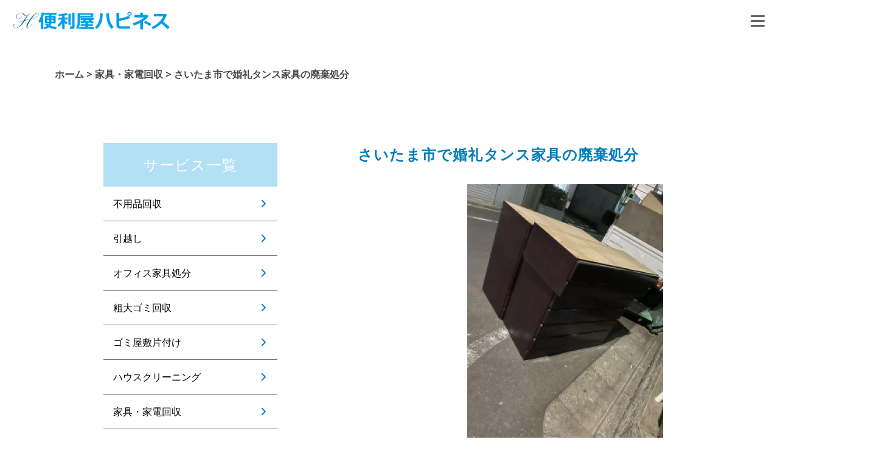

--- FILE ---
content_type: text/html; charset=UTF-8
request_url: https://www.fuyouhin-happiness.com/16865
body_size: 17764
content:
<!DOCTYPE html>
<html lang="ja">
<!-- ogp宣言 -->

<head prefix="og:http://ogp.me/ns# fb:http://ogp.me/ns/fb# http://ogp.me/ns/website#">
    <meta charset="UTF-8">
    <meta name="viewport" content="width=device-width, initial-scale=1.0" />
<!--     <title>さいたま市で婚礼タンス家具の廃棄処分 ｜積み放題プランもある東京の不用品回収 便利屋ハピネス【最安保証】｜東京都渋谷区の不用品回収は便利屋ハピネス</title> -->
    <!-- safariなどで数字を勝手に電話番号と認識しない様に -->
    <meta name="format-detection" content="telephone=no">
    <!-- faviconサイズ記載する -->
    <link rel="icon" href="https://www.fuyouhin-happiness.com/wp-content/uploads/2022/09/favicon-img.png" sizes="32x32" />
    <!-- apple-touch-icon -->
    <link rel="apple-touch-icon-precomposed" href="apple-touch-iconのURL" />
    <!-- google fonts-->
    <link rel="preconnect" href="https://fonts.googleapis.com">
    <link rel="preconnect" href="https://fonts.gstatic.com" crossorigin>
    <link href="https://fonts.googleapis.com/css2?family=Open+Sans:wght@300;600;700&family=Roboto:wght@700&display=swap" rel="stylesheet">
    <!-- よくある質問の構造化データ  -->
    <script type="application/ld+json">
        {
            "@context": "https://schema.org",
            "@type": "FAQPage",
            "mainEntity": [{
                "@type": "Question",
                "name": "営業時間、料金費用等について教えてください。",
                "acceptedAnswer": {
                    "@type": "Answer",
                    "text": "営業時間は、お電話受付午前9:00～午後21:00まで、LINEでのお問い合わせ、メールでのお問い合わせは24時間受付中です。"
                }
            }, {
                "@type": "Question",
                "name": "料金の支払い方法はどんなものがありますか？",
                "acceptedAnswer": {
                    "@type": "Answer",
                    "text": "現金払い、クレジットカード払い、後払い払い、掛け払いがございます。 詳細は料金ページをご覧ください。"
                }
            }, {
                "@type": "Question",
                "name": "積み放題プランとはなんですか？",
                "acceptedAnswer": {
                    "@type": "Answer",
                    "text": "積み放題プランはあらかじめ最大料金が決まっており、お客様のお荷物量により割引されて価格が決まります。例えばお荷物量が少なければ、最大価格より安くなります。お荷物量が多くても最大料金を超える事はありません。"
                }
            }, {
                "@type": "Question",
                "name": "引越し荷物運搬の手伝いと不用品回収を同時作業してほしいのですが？",
                "acceptedAnswer": {
                    "@type": "Answer",
                    "text": "対応可能です。引越しの際のお片付けが苦手なお客様でも、弊社スタッフが不用品回収、放置ごみ、散乱ごみもまとめて整理するので安心ください。"
                }
            }]
        }
    </script>
    <title>さいたま市で婚礼タンス家具の廃棄処分 ｜積み放題プランもある東京の不用品回収 便利屋ハピネス</title>

		<!-- All in One SEO 4.8.1 - aioseo.com -->
	<meta name="description" content="さいたま市で婚礼タンス家具・大型家具の廃棄処分でした。洋服タンス・ワードローブは大型で重量物、捨てるとなると手間がかかります。完全時間指定、作業全てお任せ、各種決済ご利用可！婚礼タンス処分お悩み安心解決しました。" />
	<meta name="robots" content="max-image-preview:large" />
	<meta name="author" content="ハピネス"/>
	<link rel="canonical" href="https://www.fuyouhin-happiness.com/16865" />
	<meta name="generator" content="All in One SEO (AIOSEO) 4.8.1" />

		<meta name="p:domain_verify" content="ff0decdb63386a792fd1b6f2a2c44046"/>
		<meta property="og:locale" content="ja_JP" />
		<meta property="og:site_name" content="【最安保証】｜東京都渋谷区の不用品回収は便利屋ハピネス – 東京、神奈川、千葉、埼玉の不用品回収は便利屋ハピネスにお任せください。追加料金なし、即日対応可能、積み放題プランもご用意しております。単身引越し、粗大ゴミ回収、ゴミ屋敷掃除、ハウスクリーニング、遺品整理、イベントゴミ回収、家具家電回収、オフィス家具処分や便利屋まで幅広く対応します。24時間365日無料お見積もり可能です。" />
		<meta property="og:type" content="article" />
		<meta property="og:title" content="さいたま市で婚礼タンス家具の廃棄処分 ｜積み放題プランもある東京の不用品回収 便利屋ハピネス" />
		<meta property="og:description" content="さいたま市で婚礼タンス家具・大型家具の廃棄処分でした。洋服タンス・ワードローブは大型で重量物、捨てるとなると手間がかかります。完全時間指定、作業全てお任せ、各種決済ご利用可！婚礼タンス処分お悩み安心解決しました。" />
		<meta property="og:url" content="https://www.fuyouhin-happiness.com/16865" />
		<meta property="og:image" content="https://www.fuyouhin-happiness.com/wp-content/uploads/2022/09/logo_blue.png" />
		<meta property="og:image:secure_url" content="https://www.fuyouhin-happiness.com/wp-content/uploads/2022/09/logo_blue.png" />
		<meta property="og:image:width" content="600" />
		<meta property="og:image:height" content="81" />
		<meta property="article:published_time" content="2024-02-13T07:40:49+00:00" />
		<meta property="article:modified_time" content="2024-10-26T05:02:53+00:00" />
		<meta name="twitter:card" content="summary_large_image" />
		<meta name="twitter:site" content="@benri_happiness" />
		<meta name="twitter:title" content="さいたま市で婚礼タンス家具の廃棄処分 ｜積み放題プランもある東京の不用品回収 便利屋ハピネス" />
		<meta name="twitter:description" content="さいたま市で婚礼タンス家具・大型家具の廃棄処分でした。洋服タンス・ワードローブは大型で重量物、捨てるとなると手間がかかります。完全時間指定、作業全てお任せ、各種決済ご利用可！婚礼タンス処分お悩み安心解決しました。" />
		<meta name="twitter:creator" content="@benri_happiness" />
		<meta name="twitter:image" content="https://www.fuyouhin-happiness.com/wp-content/uploads/2022/09/logo_blue.png" />
		<script type="application/ld+json" class="aioseo-schema">
			{"@context":"https:\/\/schema.org","@graph":[{"@type":"BlogPosting","@id":"https:\/\/www.fuyouhin-happiness.com\/16865#blogposting","name":"\u3055\u3044\u305f\u307e\u5e02\u3067\u5a5a\u793c\u30bf\u30f3\u30b9\u5bb6\u5177\u306e\u5ec3\u68c4\u51e6\u5206 \uff5c\u7a4d\u307f\u653e\u984c\u30d7\u30e9\u30f3\u3082\u3042\u308b\u6771\u4eac\u306e\u4e0d\u7528\u54c1\u56de\u53ce \u4fbf\u5229\u5c4b\u30cf\u30d4\u30cd\u30b9","headline":"\u3055\u3044\u305f\u307e\u5e02\u3067\u5a5a\u793c\u30bf\u30f3\u30b9\u5bb6\u5177\u306e\u5ec3\u68c4\u51e6\u5206","author":{"@id":"https:\/\/www.fuyouhin-happiness.com\/author\/aostotogmail-com#author"},"publisher":{"@id":"https:\/\/www.fuyouhin-happiness.com\/#organization"},"image":{"@type":"ImageObject","url":"https:\/\/www.fuyouhin-happiness.com\/wp-content\/uploads\/2024\/02\/bb9bf3f71bd26c20130ac5e056c95e5a.jpg","@id":"https:\/\/www.fuyouhin-happiness.com\/16865\/#articleImage","width":756,"height":1008,"caption":"\u3055\u3044\u305f\u307e\u5e02\u3067\u5a5a\u793c\u30bf\u30f3\u30b9\u5bb6\u5177\u306e\u5ec3\u68c4\u51e6\u5206"},"datePublished":"2024-02-13T16:40:49+09:00","dateModified":"2024-10-26T14:02:53+09:00","inLanguage":"ja","mainEntityOfPage":{"@id":"https:\/\/www.fuyouhin-happiness.com\/16865#webpage"},"isPartOf":{"@id":"https:\/\/www.fuyouhin-happiness.com\/16865#webpage"},"articleSection":"\u5bb6\u5177\u30fb\u5bb6\u96fb\u56de\u53ce"},{"@type":"BreadcrumbList","@id":"https:\/\/www.fuyouhin-happiness.com\/16865#breadcrumblist","itemListElement":[{"@type":"ListItem","@id":"https:\/\/www.fuyouhin-happiness.com\/#listItem","position":1,"name":"\u5bb6"}]},{"@type":"Organization","@id":"https:\/\/www.fuyouhin-happiness.com\/#organization","name":"\u4fbf\u5229\u5c4b\u30cf\u30d4\u30cd\u30b9","description":"\u6771\u4eac\u3001\u795e\u5948\u5ddd\u3001\u5343\u8449\u3001\u57fc\u7389\u306e\u4e0d\u7528\u54c1\u56de\u53ce\u306f\u4fbf\u5229\u5c4b\u30cf\u30d4\u30cd\u30b9\u306b\u304a\u4efb\u305b\u304f\u3060\u3055\u3044\u3002\u8ffd\u52a0\u6599\u91d1\u306a\u3057\u3001\u5373\u65e5\u5bfe\u5fdc\u53ef\u80fd\u3001\u7a4d\u307f\u653e\u984c\u30d7\u30e9\u30f3\u3082\u3054\u7528\u610f\u3057\u3066\u304a\u308a\u307e\u3059\u3002\u5358\u8eab\u5f15\u8d8a\u3057\u3001\u7c97\u5927\u30b4\u30df\u56de\u53ce\u3001\u30b4\u30df\u5c4b\u6577\u6383\u9664\u3001\u30cf\u30a6\u30b9\u30af\u30ea\u30fc\u30cb\u30f3\u30b0\u3001\u907a\u54c1\u6574\u7406\u3001\u30a4\u30d9\u30f3\u30c8\u30b4\u30df\u56de\u53ce\u3001\u5bb6\u5177\u5bb6\u96fb\u56de\u53ce\u3001\u30aa\u30d5\u30a3\u30b9\u5bb6\u5177\u51e6\u5206\u3084\u4fbf\u5229\u5c4b\u307e\u3067\u5e45\u5e83\u304f\u5bfe\u5fdc\u3057\u307e\u3059\u300224\u6642\u9593365\u65e5\u7121\u6599\u304a\u898b\u7a4d\u3082\u308a\u53ef\u80fd\u3067\u3059\u3002","url":"https:\/\/www.fuyouhin-happiness.com\/","telephone":"+81369029723","logo":{"@type":"ImageObject","url":"https:\/\/www.fuyouhin-happiness.com\/wp-content\/uploads\/2022\/09\/logo_blue.png","@id":"https:\/\/www.fuyouhin-happiness.com\/16865\/#organizationLogo","width":600,"height":81,"caption":"\u4fbf\u5229\u5c4b\u30cf\u30d4\u30cd\u30b9"},"image":{"@id":"https:\/\/www.fuyouhin-happiness.com\/16865\/#organizationLogo"},"sameAs":["https:\/\/twitter.com\/benri_happiness"]},{"@type":"Person","@id":"https:\/\/www.fuyouhin-happiness.com\/author\/aostotogmail-com#author","url":"https:\/\/www.fuyouhin-happiness.com\/author\/aostotogmail-com","name":"\u30cf\u30d4\u30cd\u30b9","image":{"@type":"ImageObject","@id":"https:\/\/www.fuyouhin-happiness.com\/16865#authorImage","url":"https:\/\/secure.gravatar.com\/avatar\/9d37dd894fe50857ea5444ee693d2eaedfbc252cd0b26132629228afe89f976d?s=96&d=mm&r=g","width":96,"height":96,"caption":"\u30cf\u30d4\u30cd\u30b9"}},{"@type":"WebPage","@id":"https:\/\/www.fuyouhin-happiness.com\/16865#webpage","url":"https:\/\/www.fuyouhin-happiness.com\/16865","name":"\u3055\u3044\u305f\u307e\u5e02\u3067\u5a5a\u793c\u30bf\u30f3\u30b9\u5bb6\u5177\u306e\u5ec3\u68c4\u51e6\u5206 \uff5c\u7a4d\u307f\u653e\u984c\u30d7\u30e9\u30f3\u3082\u3042\u308b\u6771\u4eac\u306e\u4e0d\u7528\u54c1\u56de\u53ce \u4fbf\u5229\u5c4b\u30cf\u30d4\u30cd\u30b9","description":"\u3055\u3044\u305f\u307e\u5e02\u3067\u5a5a\u793c\u30bf\u30f3\u30b9\u5bb6\u5177\u30fb\u5927\u578b\u5bb6\u5177\u306e\u5ec3\u68c4\u51e6\u5206\u3067\u3057\u305f\u3002\u6d0b\u670d\u30bf\u30f3\u30b9\u30fb\u30ef\u30fc\u30c9\u30ed\u30fc\u30d6\u306f\u5927\u578b\u3067\u91cd\u91cf\u7269\u3001\u6368\u3066\u308b\u3068\u306a\u308b\u3068\u624b\u9593\u304c\u304b\u304b\u308a\u307e\u3059\u3002\u5b8c\u5168\u6642\u9593\u6307\u5b9a\u3001\u4f5c\u696d\u5168\u3066\u304a\u4efb\u305b\u3001\u5404\u7a2e\u6c7a\u6e08\u3054\u5229\u7528\u53ef\uff01\u5a5a\u793c\u30bf\u30f3\u30b9\u51e6\u5206\u304a\u60a9\u307f\u5b89\u5fc3\u89e3\u6c7a\u3057\u307e\u3057\u305f\u3002","inLanguage":"ja","isPartOf":{"@id":"https:\/\/www.fuyouhin-happiness.com\/#website"},"breadcrumb":{"@id":"https:\/\/www.fuyouhin-happiness.com\/16865#breadcrumblist"},"author":{"@id":"https:\/\/www.fuyouhin-happiness.com\/author\/aostotogmail-com#author"},"creator":{"@id":"https:\/\/www.fuyouhin-happiness.com\/author\/aostotogmail-com#author"},"datePublished":"2024-02-13T16:40:49+09:00","dateModified":"2024-10-26T14:02:53+09:00"},{"@type":"WebSite","@id":"https:\/\/www.fuyouhin-happiness.com\/#website","url":"https:\/\/www.fuyouhin-happiness.com\/","name":"\u3010\u6700\u5b89\u4fdd\u8a3c\u3011\uff5c\u6771\u4eac\u90fd\u6e0b\u8c37\u533a\u306e\u4e0d\u7528\u54c1\u56de\u53ce\u306f\u4fbf\u5229\u5c4b\u30cf\u30d4\u30cd\u30b9","description":"\u6771\u4eac\u3001\u795e\u5948\u5ddd\u3001\u5343\u8449\u3001\u57fc\u7389\u306e\u4e0d\u7528\u54c1\u56de\u53ce\u306f\u4fbf\u5229\u5c4b\u30cf\u30d4\u30cd\u30b9\u306b\u304a\u4efb\u305b\u304f\u3060\u3055\u3044\u3002\u8ffd\u52a0\u6599\u91d1\u306a\u3057\u3001\u5373\u65e5\u5bfe\u5fdc\u53ef\u80fd\u3001\u7a4d\u307f\u653e\u984c\u30d7\u30e9\u30f3\u3082\u3054\u7528\u610f\u3057\u3066\u304a\u308a\u307e\u3059\u3002\u5358\u8eab\u5f15\u8d8a\u3057\u3001\u7c97\u5927\u30b4\u30df\u56de\u53ce\u3001\u30b4\u30df\u5c4b\u6577\u6383\u9664\u3001\u30cf\u30a6\u30b9\u30af\u30ea\u30fc\u30cb\u30f3\u30b0\u3001\u907a\u54c1\u6574\u7406\u3001\u30a4\u30d9\u30f3\u30c8\u30b4\u30df\u56de\u53ce\u3001\u5bb6\u5177\u5bb6\u96fb\u56de\u53ce\u3001\u30aa\u30d5\u30a3\u30b9\u5bb6\u5177\u51e6\u5206\u3084\u4fbf\u5229\u5c4b\u307e\u3067\u5e45\u5e83\u304f\u5bfe\u5fdc\u3057\u307e\u3059\u300224\u6642\u9593365\u65e5\u7121\u6599\u304a\u898b\u7a4d\u3082\u308a\u53ef\u80fd\u3067\u3059\u3002","inLanguage":"ja","publisher":{"@id":"https:\/\/www.fuyouhin-happiness.com\/#organization"}}]}
		</script>
		<!-- All in One SEO -->

<link rel='dns-prefetch' href='//www.googletagmanager.com' />
<link rel="alternate" type="application/rss+xml" title="【最安保証】｜東京都渋谷区の不用品回収は便利屋ハピネス &raquo; フィード" href="https://www.fuyouhin-happiness.com/feed" />
<link rel="alternate" type="application/rss+xml" title="【最安保証】｜東京都渋谷区の不用品回収は便利屋ハピネス &raquo; コメントフィード" href="https://www.fuyouhin-happiness.com/comments/feed" />
<link rel="alternate" type="application/rss+xml" title="【最安保証】｜東京都渋谷区の不用品回収は便利屋ハピネス &raquo; さいたま市で婚礼タンス家具の廃棄処分 のコメントのフィード" href="https://www.fuyouhin-happiness.com/16865/feed" />
<link rel="alternate" title="oEmbed (JSON)" type="application/json+oembed" href="https://www.fuyouhin-happiness.com/wp-json/oembed/1.0/embed?url=https%3A%2F%2Fwww.fuyouhin-happiness.com%2F16865" />
<link rel="alternate" title="oEmbed (XML)" type="text/xml+oembed" href="https://www.fuyouhin-happiness.com/wp-json/oembed/1.0/embed?url=https%3A%2F%2Fwww.fuyouhin-happiness.com%2F16865&#038;format=xml" />
		<!-- This site uses the Google Analytics by MonsterInsights plugin v9.0.1 - Using Analytics tracking - https://www.monsterinsights.com/ -->
		<!-- Note: MonsterInsights is not currently configured on this site. The site owner needs to authenticate with Google Analytics in the MonsterInsights settings panel. -->
					<!-- No tracking code set -->
				<!-- / Google Analytics by MonsterInsights -->
		<style id='wp-img-auto-sizes-contain-inline-css' type='text/css'>
img:is([sizes=auto i],[sizes^="auto," i]){contain-intrinsic-size:3000px 1500px}
/*# sourceURL=wp-img-auto-sizes-contain-inline-css */
</style>
<style id='wp-emoji-styles-inline-css' type='text/css'>

	img.wp-smiley, img.emoji {
		display: inline !important;
		border: none !important;
		box-shadow: none !important;
		height: 1em !important;
		width: 1em !important;
		margin: 0 0.07em !important;
		vertical-align: -0.1em !important;
		background: none !important;
		padding: 0 !important;
	}
/*# sourceURL=wp-emoji-styles-inline-css */
</style>
<style id='wp-block-library-inline-css' type='text/css'>
:root{--wp-block-synced-color:#7a00df;--wp-block-synced-color--rgb:122,0,223;--wp-bound-block-color:var(--wp-block-synced-color);--wp-editor-canvas-background:#ddd;--wp-admin-theme-color:#007cba;--wp-admin-theme-color--rgb:0,124,186;--wp-admin-theme-color-darker-10:#006ba1;--wp-admin-theme-color-darker-10--rgb:0,107,160.5;--wp-admin-theme-color-darker-20:#005a87;--wp-admin-theme-color-darker-20--rgb:0,90,135;--wp-admin-border-width-focus:2px}@media (min-resolution:192dpi){:root{--wp-admin-border-width-focus:1.5px}}.wp-element-button{cursor:pointer}:root .has-very-light-gray-background-color{background-color:#eee}:root .has-very-dark-gray-background-color{background-color:#313131}:root .has-very-light-gray-color{color:#eee}:root .has-very-dark-gray-color{color:#313131}:root .has-vivid-green-cyan-to-vivid-cyan-blue-gradient-background{background:linear-gradient(135deg,#00d084,#0693e3)}:root .has-purple-crush-gradient-background{background:linear-gradient(135deg,#34e2e4,#4721fb 50%,#ab1dfe)}:root .has-hazy-dawn-gradient-background{background:linear-gradient(135deg,#faaca8,#dad0ec)}:root .has-subdued-olive-gradient-background{background:linear-gradient(135deg,#fafae1,#67a671)}:root .has-atomic-cream-gradient-background{background:linear-gradient(135deg,#fdd79a,#004a59)}:root .has-nightshade-gradient-background{background:linear-gradient(135deg,#330968,#31cdcf)}:root .has-midnight-gradient-background{background:linear-gradient(135deg,#020381,#2874fc)}:root{--wp--preset--font-size--normal:16px;--wp--preset--font-size--huge:42px}.has-regular-font-size{font-size:1em}.has-larger-font-size{font-size:2.625em}.has-normal-font-size{font-size:var(--wp--preset--font-size--normal)}.has-huge-font-size{font-size:var(--wp--preset--font-size--huge)}.has-text-align-center{text-align:center}.has-text-align-left{text-align:left}.has-text-align-right{text-align:right}.has-fit-text{white-space:nowrap!important}#end-resizable-editor-section{display:none}.aligncenter{clear:both}.items-justified-left{justify-content:flex-start}.items-justified-center{justify-content:center}.items-justified-right{justify-content:flex-end}.items-justified-space-between{justify-content:space-between}.screen-reader-text{border:0;clip-path:inset(50%);height:1px;margin:-1px;overflow:hidden;padding:0;position:absolute;width:1px;word-wrap:normal!important}.screen-reader-text:focus{background-color:#ddd;clip-path:none;color:#444;display:block;font-size:1em;height:auto;left:5px;line-height:normal;padding:15px 23px 14px;text-decoration:none;top:5px;width:auto;z-index:100000}html :where(.has-border-color){border-style:solid}html :where([style*=border-top-color]){border-top-style:solid}html :where([style*=border-right-color]){border-right-style:solid}html :where([style*=border-bottom-color]){border-bottom-style:solid}html :where([style*=border-left-color]){border-left-style:solid}html :where([style*=border-width]){border-style:solid}html :where([style*=border-top-width]){border-top-style:solid}html :where([style*=border-right-width]){border-right-style:solid}html :where([style*=border-bottom-width]){border-bottom-style:solid}html :where([style*=border-left-width]){border-left-style:solid}html :where(img[class*=wp-image-]){height:auto;max-width:100%}:where(figure){margin:0 0 1em}html :where(.is-position-sticky){--wp-admin--admin-bar--position-offset:var(--wp-admin--admin-bar--height,0px)}@media screen and (max-width:600px){html :where(.is-position-sticky){--wp-admin--admin-bar--position-offset:0px}}

/*# sourceURL=wp-block-library-inline-css */
</style><style id='wp-block-image-inline-css' type='text/css'>
.wp-block-image>a,.wp-block-image>figure>a{display:inline-block}.wp-block-image img{box-sizing:border-box;height:auto;max-width:100%;vertical-align:bottom}@media not (prefers-reduced-motion){.wp-block-image img.hide{visibility:hidden}.wp-block-image img.show{animation:show-content-image .4s}}.wp-block-image[style*=border-radius] img,.wp-block-image[style*=border-radius]>a{border-radius:inherit}.wp-block-image.has-custom-border img{box-sizing:border-box}.wp-block-image.aligncenter{text-align:center}.wp-block-image.alignfull>a,.wp-block-image.alignwide>a{width:100%}.wp-block-image.alignfull img,.wp-block-image.alignwide img{height:auto;width:100%}.wp-block-image .aligncenter,.wp-block-image .alignleft,.wp-block-image .alignright,.wp-block-image.aligncenter,.wp-block-image.alignleft,.wp-block-image.alignright{display:table}.wp-block-image .aligncenter>figcaption,.wp-block-image .alignleft>figcaption,.wp-block-image .alignright>figcaption,.wp-block-image.aligncenter>figcaption,.wp-block-image.alignleft>figcaption,.wp-block-image.alignright>figcaption{caption-side:bottom;display:table-caption}.wp-block-image .alignleft{float:left;margin:.5em 1em .5em 0}.wp-block-image .alignright{float:right;margin:.5em 0 .5em 1em}.wp-block-image .aligncenter{margin-left:auto;margin-right:auto}.wp-block-image :where(figcaption){margin-bottom:1em;margin-top:.5em}.wp-block-image.is-style-circle-mask img{border-radius:9999px}@supports ((-webkit-mask-image:none) or (mask-image:none)) or (-webkit-mask-image:none){.wp-block-image.is-style-circle-mask img{border-radius:0;-webkit-mask-image:url('data:image/svg+xml;utf8,<svg viewBox="0 0 100 100" xmlns="http://www.w3.org/2000/svg"><circle cx="50" cy="50" r="50"/></svg>');mask-image:url('data:image/svg+xml;utf8,<svg viewBox="0 0 100 100" xmlns="http://www.w3.org/2000/svg"><circle cx="50" cy="50" r="50"/></svg>');mask-mode:alpha;-webkit-mask-position:center;mask-position:center;-webkit-mask-repeat:no-repeat;mask-repeat:no-repeat;-webkit-mask-size:contain;mask-size:contain}}:root :where(.wp-block-image.is-style-rounded img,.wp-block-image .is-style-rounded img){border-radius:9999px}.wp-block-image figure{margin:0}.wp-lightbox-container{display:flex;flex-direction:column;position:relative}.wp-lightbox-container img{cursor:zoom-in}.wp-lightbox-container img:hover+button{opacity:1}.wp-lightbox-container button{align-items:center;backdrop-filter:blur(16px) saturate(180%);background-color:#5a5a5a40;border:none;border-radius:4px;cursor:zoom-in;display:flex;height:20px;justify-content:center;opacity:0;padding:0;position:absolute;right:16px;text-align:center;top:16px;width:20px;z-index:100}@media not (prefers-reduced-motion){.wp-lightbox-container button{transition:opacity .2s ease}}.wp-lightbox-container button:focus-visible{outline:3px auto #5a5a5a40;outline:3px auto -webkit-focus-ring-color;outline-offset:3px}.wp-lightbox-container button:hover{cursor:pointer;opacity:1}.wp-lightbox-container button:focus{opacity:1}.wp-lightbox-container button:focus,.wp-lightbox-container button:hover,.wp-lightbox-container button:not(:hover):not(:active):not(.has-background){background-color:#5a5a5a40;border:none}.wp-lightbox-overlay{box-sizing:border-box;cursor:zoom-out;height:100vh;left:0;overflow:hidden;position:fixed;top:0;visibility:hidden;width:100%;z-index:100000}.wp-lightbox-overlay .close-button{align-items:center;cursor:pointer;display:flex;justify-content:center;min-height:40px;min-width:40px;padding:0;position:absolute;right:calc(env(safe-area-inset-right) + 16px);top:calc(env(safe-area-inset-top) + 16px);z-index:5000000}.wp-lightbox-overlay .close-button:focus,.wp-lightbox-overlay .close-button:hover,.wp-lightbox-overlay .close-button:not(:hover):not(:active):not(.has-background){background:none;border:none}.wp-lightbox-overlay .lightbox-image-container{height:var(--wp--lightbox-container-height);left:50%;overflow:hidden;position:absolute;top:50%;transform:translate(-50%,-50%);transform-origin:top left;width:var(--wp--lightbox-container-width);z-index:9999999999}.wp-lightbox-overlay .wp-block-image{align-items:center;box-sizing:border-box;display:flex;height:100%;justify-content:center;margin:0;position:relative;transform-origin:0 0;width:100%;z-index:3000000}.wp-lightbox-overlay .wp-block-image img{height:var(--wp--lightbox-image-height);min-height:var(--wp--lightbox-image-height);min-width:var(--wp--lightbox-image-width);width:var(--wp--lightbox-image-width)}.wp-lightbox-overlay .wp-block-image figcaption{display:none}.wp-lightbox-overlay button{background:none;border:none}.wp-lightbox-overlay .scrim{background-color:#fff;height:100%;opacity:.9;position:absolute;width:100%;z-index:2000000}.wp-lightbox-overlay.active{visibility:visible}@media not (prefers-reduced-motion){.wp-lightbox-overlay.active{animation:turn-on-visibility .25s both}.wp-lightbox-overlay.active img{animation:turn-on-visibility .35s both}.wp-lightbox-overlay.show-closing-animation:not(.active){animation:turn-off-visibility .35s both}.wp-lightbox-overlay.show-closing-animation:not(.active) img{animation:turn-off-visibility .25s both}.wp-lightbox-overlay.zoom.active{animation:none;opacity:1;visibility:visible}.wp-lightbox-overlay.zoom.active .lightbox-image-container{animation:lightbox-zoom-in .4s}.wp-lightbox-overlay.zoom.active .lightbox-image-container img{animation:none}.wp-lightbox-overlay.zoom.active .scrim{animation:turn-on-visibility .4s forwards}.wp-lightbox-overlay.zoom.show-closing-animation:not(.active){animation:none}.wp-lightbox-overlay.zoom.show-closing-animation:not(.active) .lightbox-image-container{animation:lightbox-zoom-out .4s}.wp-lightbox-overlay.zoom.show-closing-animation:not(.active) .lightbox-image-container img{animation:none}.wp-lightbox-overlay.zoom.show-closing-animation:not(.active) .scrim{animation:turn-off-visibility .4s forwards}}@keyframes show-content-image{0%{visibility:hidden}99%{visibility:hidden}to{visibility:visible}}@keyframes turn-on-visibility{0%{opacity:0}to{opacity:1}}@keyframes turn-off-visibility{0%{opacity:1;visibility:visible}99%{opacity:0;visibility:visible}to{opacity:0;visibility:hidden}}@keyframes lightbox-zoom-in{0%{transform:translate(calc((-100vw + var(--wp--lightbox-scrollbar-width))/2 + var(--wp--lightbox-initial-left-position)),calc(-50vh + var(--wp--lightbox-initial-top-position))) scale(var(--wp--lightbox-scale))}to{transform:translate(-50%,-50%) scale(1)}}@keyframes lightbox-zoom-out{0%{transform:translate(-50%,-50%) scale(1);visibility:visible}99%{visibility:visible}to{transform:translate(calc((-100vw + var(--wp--lightbox-scrollbar-width))/2 + var(--wp--lightbox-initial-left-position)),calc(-50vh + var(--wp--lightbox-initial-top-position))) scale(var(--wp--lightbox-scale));visibility:hidden}}
/*# sourceURL=https://www.fuyouhin-happiness.com/wp-includes/blocks/image/style.min.css */
</style>
<style id='wp-block-paragraph-inline-css' type='text/css'>
.is-small-text{font-size:.875em}.is-regular-text{font-size:1em}.is-large-text{font-size:2.25em}.is-larger-text{font-size:3em}.has-drop-cap:not(:focus):first-letter{float:left;font-size:8.4em;font-style:normal;font-weight:100;line-height:.68;margin:.05em .1em 0 0;text-transform:uppercase}body.rtl .has-drop-cap:not(:focus):first-letter{float:none;margin-left:.1em}p.has-drop-cap.has-background{overflow:hidden}:root :where(p.has-background){padding:1.25em 2.375em}:where(p.has-text-color:not(.has-link-color)) a{color:inherit}p.has-text-align-left[style*="writing-mode:vertical-lr"],p.has-text-align-right[style*="writing-mode:vertical-rl"]{rotate:180deg}
/*# sourceURL=https://www.fuyouhin-happiness.com/wp-includes/blocks/paragraph/style.min.css */
</style>
<style id='global-styles-inline-css' type='text/css'>
:root{--wp--preset--aspect-ratio--square: 1;--wp--preset--aspect-ratio--4-3: 4/3;--wp--preset--aspect-ratio--3-4: 3/4;--wp--preset--aspect-ratio--3-2: 3/2;--wp--preset--aspect-ratio--2-3: 2/3;--wp--preset--aspect-ratio--16-9: 16/9;--wp--preset--aspect-ratio--9-16: 9/16;--wp--preset--color--black: #000000;--wp--preset--color--cyan-bluish-gray: #abb8c3;--wp--preset--color--white: #ffffff;--wp--preset--color--pale-pink: #f78da7;--wp--preset--color--vivid-red: #cf2e2e;--wp--preset--color--luminous-vivid-orange: #ff6900;--wp--preset--color--luminous-vivid-amber: #fcb900;--wp--preset--color--light-green-cyan: #7bdcb5;--wp--preset--color--vivid-green-cyan: #00d084;--wp--preset--color--pale-cyan-blue: #8ed1fc;--wp--preset--color--vivid-cyan-blue: #0693e3;--wp--preset--color--vivid-purple: #9b51e0;--wp--preset--gradient--vivid-cyan-blue-to-vivid-purple: linear-gradient(135deg,rgb(6,147,227) 0%,rgb(155,81,224) 100%);--wp--preset--gradient--light-green-cyan-to-vivid-green-cyan: linear-gradient(135deg,rgb(122,220,180) 0%,rgb(0,208,130) 100%);--wp--preset--gradient--luminous-vivid-amber-to-luminous-vivid-orange: linear-gradient(135deg,rgb(252,185,0) 0%,rgb(255,105,0) 100%);--wp--preset--gradient--luminous-vivid-orange-to-vivid-red: linear-gradient(135deg,rgb(255,105,0) 0%,rgb(207,46,46) 100%);--wp--preset--gradient--very-light-gray-to-cyan-bluish-gray: linear-gradient(135deg,rgb(238,238,238) 0%,rgb(169,184,195) 100%);--wp--preset--gradient--cool-to-warm-spectrum: linear-gradient(135deg,rgb(74,234,220) 0%,rgb(151,120,209) 20%,rgb(207,42,186) 40%,rgb(238,44,130) 60%,rgb(251,105,98) 80%,rgb(254,248,76) 100%);--wp--preset--gradient--blush-light-purple: linear-gradient(135deg,rgb(255,206,236) 0%,rgb(152,150,240) 100%);--wp--preset--gradient--blush-bordeaux: linear-gradient(135deg,rgb(254,205,165) 0%,rgb(254,45,45) 50%,rgb(107,0,62) 100%);--wp--preset--gradient--luminous-dusk: linear-gradient(135deg,rgb(255,203,112) 0%,rgb(199,81,192) 50%,rgb(65,88,208) 100%);--wp--preset--gradient--pale-ocean: linear-gradient(135deg,rgb(255,245,203) 0%,rgb(182,227,212) 50%,rgb(51,167,181) 100%);--wp--preset--gradient--electric-grass: linear-gradient(135deg,rgb(202,248,128) 0%,rgb(113,206,126) 100%);--wp--preset--gradient--midnight: linear-gradient(135deg,rgb(2,3,129) 0%,rgb(40,116,252) 100%);--wp--preset--font-size--small: 13px;--wp--preset--font-size--medium: 20px;--wp--preset--font-size--large: 36px;--wp--preset--font-size--x-large: 42px;--wp--preset--spacing--20: 0.44rem;--wp--preset--spacing--30: 0.67rem;--wp--preset--spacing--40: 1rem;--wp--preset--spacing--50: 1.5rem;--wp--preset--spacing--60: 2.25rem;--wp--preset--spacing--70: 3.38rem;--wp--preset--spacing--80: 5.06rem;--wp--preset--shadow--natural: 6px 6px 9px rgba(0, 0, 0, 0.2);--wp--preset--shadow--deep: 12px 12px 50px rgba(0, 0, 0, 0.4);--wp--preset--shadow--sharp: 6px 6px 0px rgba(0, 0, 0, 0.2);--wp--preset--shadow--outlined: 6px 6px 0px -3px rgb(255, 255, 255), 6px 6px rgb(0, 0, 0);--wp--preset--shadow--crisp: 6px 6px 0px rgb(0, 0, 0);}:where(.is-layout-flex){gap: 0.5em;}:where(.is-layout-grid){gap: 0.5em;}body .is-layout-flex{display: flex;}.is-layout-flex{flex-wrap: wrap;align-items: center;}.is-layout-flex > :is(*, div){margin: 0;}body .is-layout-grid{display: grid;}.is-layout-grid > :is(*, div){margin: 0;}:where(.wp-block-columns.is-layout-flex){gap: 2em;}:where(.wp-block-columns.is-layout-grid){gap: 2em;}:where(.wp-block-post-template.is-layout-flex){gap: 1.25em;}:where(.wp-block-post-template.is-layout-grid){gap: 1.25em;}.has-black-color{color: var(--wp--preset--color--black) !important;}.has-cyan-bluish-gray-color{color: var(--wp--preset--color--cyan-bluish-gray) !important;}.has-white-color{color: var(--wp--preset--color--white) !important;}.has-pale-pink-color{color: var(--wp--preset--color--pale-pink) !important;}.has-vivid-red-color{color: var(--wp--preset--color--vivid-red) !important;}.has-luminous-vivid-orange-color{color: var(--wp--preset--color--luminous-vivid-orange) !important;}.has-luminous-vivid-amber-color{color: var(--wp--preset--color--luminous-vivid-amber) !important;}.has-light-green-cyan-color{color: var(--wp--preset--color--light-green-cyan) !important;}.has-vivid-green-cyan-color{color: var(--wp--preset--color--vivid-green-cyan) !important;}.has-pale-cyan-blue-color{color: var(--wp--preset--color--pale-cyan-blue) !important;}.has-vivid-cyan-blue-color{color: var(--wp--preset--color--vivid-cyan-blue) !important;}.has-vivid-purple-color{color: var(--wp--preset--color--vivid-purple) !important;}.has-black-background-color{background-color: var(--wp--preset--color--black) !important;}.has-cyan-bluish-gray-background-color{background-color: var(--wp--preset--color--cyan-bluish-gray) !important;}.has-white-background-color{background-color: var(--wp--preset--color--white) !important;}.has-pale-pink-background-color{background-color: var(--wp--preset--color--pale-pink) !important;}.has-vivid-red-background-color{background-color: var(--wp--preset--color--vivid-red) !important;}.has-luminous-vivid-orange-background-color{background-color: var(--wp--preset--color--luminous-vivid-orange) !important;}.has-luminous-vivid-amber-background-color{background-color: var(--wp--preset--color--luminous-vivid-amber) !important;}.has-light-green-cyan-background-color{background-color: var(--wp--preset--color--light-green-cyan) !important;}.has-vivid-green-cyan-background-color{background-color: var(--wp--preset--color--vivid-green-cyan) !important;}.has-pale-cyan-blue-background-color{background-color: var(--wp--preset--color--pale-cyan-blue) !important;}.has-vivid-cyan-blue-background-color{background-color: var(--wp--preset--color--vivid-cyan-blue) !important;}.has-vivid-purple-background-color{background-color: var(--wp--preset--color--vivid-purple) !important;}.has-black-border-color{border-color: var(--wp--preset--color--black) !important;}.has-cyan-bluish-gray-border-color{border-color: var(--wp--preset--color--cyan-bluish-gray) !important;}.has-white-border-color{border-color: var(--wp--preset--color--white) !important;}.has-pale-pink-border-color{border-color: var(--wp--preset--color--pale-pink) !important;}.has-vivid-red-border-color{border-color: var(--wp--preset--color--vivid-red) !important;}.has-luminous-vivid-orange-border-color{border-color: var(--wp--preset--color--luminous-vivid-orange) !important;}.has-luminous-vivid-amber-border-color{border-color: var(--wp--preset--color--luminous-vivid-amber) !important;}.has-light-green-cyan-border-color{border-color: var(--wp--preset--color--light-green-cyan) !important;}.has-vivid-green-cyan-border-color{border-color: var(--wp--preset--color--vivid-green-cyan) !important;}.has-pale-cyan-blue-border-color{border-color: var(--wp--preset--color--pale-cyan-blue) !important;}.has-vivid-cyan-blue-border-color{border-color: var(--wp--preset--color--vivid-cyan-blue) !important;}.has-vivid-purple-border-color{border-color: var(--wp--preset--color--vivid-purple) !important;}.has-vivid-cyan-blue-to-vivid-purple-gradient-background{background: var(--wp--preset--gradient--vivid-cyan-blue-to-vivid-purple) !important;}.has-light-green-cyan-to-vivid-green-cyan-gradient-background{background: var(--wp--preset--gradient--light-green-cyan-to-vivid-green-cyan) !important;}.has-luminous-vivid-amber-to-luminous-vivid-orange-gradient-background{background: var(--wp--preset--gradient--luminous-vivid-amber-to-luminous-vivid-orange) !important;}.has-luminous-vivid-orange-to-vivid-red-gradient-background{background: var(--wp--preset--gradient--luminous-vivid-orange-to-vivid-red) !important;}.has-very-light-gray-to-cyan-bluish-gray-gradient-background{background: var(--wp--preset--gradient--very-light-gray-to-cyan-bluish-gray) !important;}.has-cool-to-warm-spectrum-gradient-background{background: var(--wp--preset--gradient--cool-to-warm-spectrum) !important;}.has-blush-light-purple-gradient-background{background: var(--wp--preset--gradient--blush-light-purple) !important;}.has-blush-bordeaux-gradient-background{background: var(--wp--preset--gradient--blush-bordeaux) !important;}.has-luminous-dusk-gradient-background{background: var(--wp--preset--gradient--luminous-dusk) !important;}.has-pale-ocean-gradient-background{background: var(--wp--preset--gradient--pale-ocean) !important;}.has-electric-grass-gradient-background{background: var(--wp--preset--gradient--electric-grass) !important;}.has-midnight-gradient-background{background: var(--wp--preset--gradient--midnight) !important;}.has-small-font-size{font-size: var(--wp--preset--font-size--small) !important;}.has-medium-font-size{font-size: var(--wp--preset--font-size--medium) !important;}.has-large-font-size{font-size: var(--wp--preset--font-size--large) !important;}.has-x-large-font-size{font-size: var(--wp--preset--font-size--x-large) !important;}
/*# sourceURL=global-styles-inline-css */
</style>

<style id='classic-theme-styles-inline-css' type='text/css'>
/*! This file is auto-generated */
.wp-block-button__link{color:#fff;background-color:#32373c;border-radius:9999px;box-shadow:none;text-decoration:none;padding:calc(.667em + 2px) calc(1.333em + 2px);font-size:1.125em}.wp-block-file__button{background:#32373c;color:#fff;text-decoration:none}
/*# sourceURL=/wp-includes/css/classic-themes.min.css */
</style>
<link rel='stylesheet' id='my-css' href='https://www.fuyouhin-happiness.com/wp-content/themes/benriya_hapiness/style.css?ver=1.0.0' type='text/css' media='all' />
<link rel='stylesheet' id='wp-pagenavi-css' href='https://www.fuyouhin-happiness.com/wp-content/plugins/wp-pagenavi/pagenavi-css.css?ver=2.70' type='text/css' media='all' />
<link rel='stylesheet' id='tablepress-default-css' href='https://www.fuyouhin-happiness.com/wp-content/plugins/tablepress/css/build/default.css?ver=2.4' type='text/css' media='all' />
<script type="text/javascript" src="https://www.fuyouhin-happiness.com/wp-includes/js/jquery/jquery.min.js?ver=3.7.1" id="jquery-core-js"></script>
<script type="text/javascript" src="https://www.fuyouhin-happiness.com/wp-includes/js/jquery/jquery-migrate.min.js?ver=3.4.1" id="jquery-migrate-js"></script>

<!-- Site Kit によって追加された Google タグ（gtag.js）スニペット -->
<!-- Google アナリティクス スニペット (Site Kit が追加) -->
<script type="text/javascript" src="https://www.googletagmanager.com/gtag/js?id=GT-PBCSMX8" id="google_gtagjs-js" async></script>
<script type="text/javascript" id="google_gtagjs-js-after">
/* <![CDATA[ */
window.dataLayer = window.dataLayer || [];function gtag(){dataLayer.push(arguments);}
gtag("set","linker",{"domains":["www.fuyouhin-happiness.com"]});
gtag("js", new Date());
gtag("set", "developer_id.dZTNiMT", true);
gtag("config", "GT-PBCSMX8");
//# sourceURL=google_gtagjs-js-after
/* ]]> */
</script>
<link rel="https://api.w.org/" href="https://www.fuyouhin-happiness.com/wp-json/" /><link rel="alternate" title="JSON" type="application/json" href="https://www.fuyouhin-happiness.com/wp-json/wp/v2/posts/16865" /><link rel="EditURI" type="application/rsd+xml" title="RSD" href="https://www.fuyouhin-happiness.com/xmlrpc.php?rsd" />
<meta name="generator" content="WordPress 6.9" />
<link rel='shortlink' href='https://www.fuyouhin-happiness.com/?p=16865' />
<meta name="generator" content="Site Kit by Google 1.170.0" /><link rel="canonical" href="https://www.fuyouhin-happiness.com/16865">

<link rel="stylesheet" href="https://www.fuyouhin-happiness.com/wp-content/plugins/wassup/css/wassup-widget.css?ver=1.9.4.5" type="text/css" />
<script type="text/javascript">
//<![CDATA[
function wassup_get_screenres(){
	var screen_res = screen.width + " x " + screen.height;
	if(screen_res==" x ") screen_res=window.screen.width+" x "+window.screen.height;
	if(screen_res==" x ") screen_res=screen.availWidth+" x "+screen.availHeight;
	if (screen_res!=" x "){document.cookie = "wassup_screen_res33f45aa861f902428b7ac9dcb2c32ca1=" + encodeURIComponent(screen_res)+ "; path=/; domain=" + document.domain;}
}
wassup_get_screenres();
//]]>
</script>
<!-- Google タグ マネージャー スニペット (Site Kit が追加) -->
<script type="text/javascript">
/* <![CDATA[ */

			( function( w, d, s, l, i ) {
				w[l] = w[l] || [];
				w[l].push( {'gtm.start': new Date().getTime(), event: 'gtm.js'} );
				var f = d.getElementsByTagName( s )[0],
					j = d.createElement( s ), dl = l != 'dataLayer' ? '&l=' + l : '';
				j.async = true;
				j.src = 'https://www.googletagmanager.com/gtm.js?id=' + i + dl;
				f.parentNode.insertBefore( j, f );
			} )( window, document, 'script', 'dataLayer', 'GTM-TCRKZZ5' );
			
/* ]]> */
</script>

<!-- (ここまで) Google タグ マネージャー スニペット (Site Kit が追加) -->
		<style type="text/css" id="wp-custom-css">
			@import "https://use.fontawesome.com/releases/v5.13.0/css/all.css";

*,
*:before,
*:after {
  -webkit-box-sizing: inherit;
  box-sizing: inherit;
}

html {
  -webkit-box-sizing: border-box;
  box-sizing: border-box;
  font-size: 62.5%;
}

.btn,
a.btn,
button.btn {
  font-size: 1.6rem;
  font-weight: 700;
  line-height: 1.5;
  position: relative;
  display: inline-block;
  padding: 1rem 4rem;
  cursor: pointer;
  -webkit-user-select: none;
  -moz-user-select: none;
  -ms-user-select: none;
  user-select: none;
  -webkit-transition: all 0.3s;
  transition: all 0.3s;
  text-align: center;
  vertical-align: middle;
  text-decoration: none;
  letter-spacing: 0.1em;
  color: #212529;
  border-radius: 0.5rem;
}

.btn-wrap {
  margin: 30px 0;
}

a.btn-c {
  font-size: 2.2rem;

  position: relative;

  padding: 0.25rem 2rem 1.5rem 3.5rem;

  color: #fff;
  background: #e94919;
  -webkit-box-shadow: 0 5px 0 #d44114;
  box-shadow: 0 5px 0 #d44114;
}

a.btn-c span {
  font-size: 1.5rem;

  position: absolute;
  top: -1.25rem;
  left: calc(50% - 150px);

  display: block;

  width: 300px;
  padding: 0.2rem 0;

  color: #d44114;
  border: 2px solid #d44114;
  border-radius: 100vh;
  background: #fff;
  -webkit-box-shadow: 0 3px 3px rgba(0, 0, 0, 0.2);
  box-shadow: 0 3px 3px rgba(0, 0, 0, 0.2);
}

a.btn-c span:before,
a.btn-c span:after {
  position: absolute;
  left: calc(50% - 10px);

  content: "";
}

a.btn-c span:before {
  bottom: -10px;

  border-width: 10px 10px 0 10px;
  border-style: solid;
  border-color: #d44114 transparent transparent transparent;
}

a.btn-c span:after {
  bottom: -7px;

  border-width: 10px 10px 0 10px;
  border-style: solid;
  border-color: #fff transparent transparent transparent;
}

a.btn-c i {
  margin-right: 1rem;
}

a.btn-c:hover {
  -webkit-transform: translate(0, 3px);
  transform: translate(0, 3px);

  color: #fff;
  background: #eb5b30;
  -webkit-box-shadow: 0 2px 0 #d44114;
  box-shadow: 0 2px 0 #d44114;
}		</style>
			<!-- Global site tag (gtag.js) - Google Analytics -->
<script async src="https://www.googletagmanager.com/gtag/js?id=UA-48929494-3"></script>
<script>
  window.dataLayer = window.dataLayer || [];
  function gtag(){dataLayer.push(arguments);}
  gtag('js', new Date());

  gtag('config', 'UA-48929494-3');
</script>

<meta name="norton-safeweb-site-verification" content="t5ekibt0e95nnugadvvxusldv7k2el-as4o568pawp6rj22i9273euwc4xq2e0i876bxxlajld6jhwvc83yl65012ejskf2mo1mqne-d5xsnc83954slj06ddeua0p1w" />	
	
</head>

<body>
    <header class="header" id="js-header">
        <div class="header__inner">
            <div class="header__flex">
                                    <p class="logo"><a href="https://www.fuyouhin-happiness.com/"><img src="https://www.fuyouhin-happiness.com/wp-content/uploads/2022/09/logo_blue.png" alt="便利屋ハピネス"></a></p>
                                <div class="openbtn"><span></span><span></span><span></span></div>
                <nav id="g-nav">
                    <div id="g-nav-list">
                        <ul class="g-nav-list-ul">
                            <li class="g-nav-link"><a href="https://www.fuyouhin-happiness.com/" class="g-nav-link-item">ホーム</a></li>
                                                            <li class="g-nav-link"><a href="https://www.fuyouhin-happiness.com/#flowsec" class="g-nav-link-item">ご依頼の流れ</a></li>
                                                        <li class="g-nav-link"><a href="https://www.fuyouhin-happiness.com/price" class="g-nav-link-item">料金</a></li>
                            <li class="g-nav-link"><a href="https://www.fuyouhin-happiness.com/area" class="g-nav-link-item">対応エリア</a></li>
                            <li class="g-nav-link"><a href="https://www.fuyouhin-happiness.com/faq" class="g-nav-link-item">よくある質問</a></li>
                            <li class="g-nav-link header-service is-pc-only"><p class="g-nav-link-item">サービス</p>
                                <div class="header-service__box">
                                    <ul class="header-service__item">
                                        <li><a href="https://www.fuyouhin-happiness.com/category/fuyouhin">-&nbsp;不用品回収</a></li>
                                        <li><a href="https://www.fuyouhin-happiness.com/category/moving">-&nbsp;引越し</a></li>
                                        <li><a href="https://www.fuyouhin-happiness.com/category/office">-&nbsp;オフィス家具処分</a></li>
                                        <li><a href="https://www.fuyouhin-happiness.com/category/sodaigomi">-&nbsp;粗大ゴミ回収</a></li>
                                        <li><a href="https://www.fuyouhin-happiness.com/category/gomiyashiki">-&nbsp;ゴミ屋敷清掃</a></li>
                                        <li><a href="https://www.fuyouhin-happiness.com/category/other">-&nbsp;その他</a></li>								 
                                    </ul>
                                    <ul class="header-service__item">
                                        <li><a href="https://www.fuyouhin-happiness.com/category/kagukaden">-&nbsp;家具・家電回収</a></li>
                                        <li><a href="https://www.fuyouhin-happiness.com/category/benriya">-&nbsp;便利屋</a></li>
                                        <li><a href="https://www.fuyouhin-happiness.com/category/ihin">-&nbsp;遺品整理・生前整理</a></li>
                                        <li><a href="https://www.fuyouhin-happiness.com/category/event">-&nbsp;イベントゴミ回収</a></li>
                      					<li><a href="https://www.fuyouhin-happiness.com/category/housecleaning">-&nbsp;ハウスクリーニング</a></li>
                                    </ul>

                                </div>
                            </li>
                            <li class="g-nav-link drawer-service is-drawer-only">
                                <p class="g-nav-link-item drawer-service-btn ">サービス</p>
                                <div class="drawer-service__box">
                                    <ul class="drawer-service__item">
                                        <li><a href="https://www.fuyouhin-happiness.com/category/fuyouhin">-&nbsp;不用品回収</a></li>
                                        <li><a href="https://www.fuyouhin-happiness.com/category/moving">-&nbsp;引越し</a></li>
                                        <li><a href="https://www.fuyouhin-happiness.com/category/office">-&nbsp;オフィス家具処分</a></li>
                                        <li><a href="https://www.fuyouhin-happiness.com/category/sodaigomi">-&nbsp;粗大ゴミ回収</a></li>
                                        <li><a href="https://www.fuyouhin-happiness.com/category/gomiyashiki">-&nbsp;ゴミ屋敷清掃</a></li>
                                        <li><a href="https://www.fuyouhin-happiness.com/category/housecleaning">-&nbsp;ハウスクリーニング</a></li>
                                        <li><a href="https://www.fuyouhin-happiness.com/category/kagukaden">-&nbsp;家具・家電回収</a></li>
                                        <li><a href="https://www.fuyouhin-happiness.com/category/benriya">-&nbsp;便利屋</a></li>
                                        <li><a href="https://www.fuyouhin-happiness.com/category/ihin">-&nbsp;遺品整理・生前整理</a></li>
                                        <li><a href="https://www.fuyouhin-happiness.com/category/event">-&nbsp;イベントゴミ回収</a></li>
                                        <li><a href="https://www.fuyouhin-happiness.com/category/other">-&nbsp;その他</a></li>
                                    </ul>
                                </div>
                            </li>
                            <li class="g-nav-btn">
                                <div class="header__btn">
                                    <a href="tel:03-6902-9723" class="tel__box">
                                        <p class="tel__box--num"><span><svg width="12" height="20" fill="none" xmlns="http://www.w3.org/2000/svg">
                                                    <path d="M1.966 12.663c3.271 7.068 6.946 7.79 8.014 7.155l.278-.166-2.502-5.403-.28.163c-.861.513-1.722-.966-2.823-3.347-1.102-2.38-1.687-4.022-.827-4.534l.279-.167L1.603.962l-.279.166c-1.07.634-2.63 4.473.642 11.535Zm9.805 6.09c.413-.244.186-.782-.049-1.29l-1.68-3.629c-.181-.39-.48-.61-.72-.466-.151.09-.505.28-.96.536l2.497 5.392.912-.542ZM5.634 5.409c.24-.143.251-.544.071-.938-.18-.394-1.68-3.63-1.68-3.63-.24-.506-.495-1.023-.91-.777l-.912.544L4.7 5.999c.444-.28.782-.501.934-.59Z" fill="#000" />
                                                </svg></span>03-6902-9723</p>
                                        <p class="tel__box--time">9:00~21:00(年中無休)</p>
                                    </a>
                                    <a href="https://page.line.me/832vloyv" rel="nofollow" target="_blank" class="line__btn"><img src="https://www.fuyouhin-happiness.com/wp-content/uploads/2022/09/lineBtn.png" alt="LINEで24h無料見積もり"></a>
                                    <a href="https://www.fuyouhin-happiness.com//contact" class="contact__btn "><img src="https://www.fuyouhin-happiness.com/wp-content/uploads/2022/09/mailBtn.png" alt="メールで24h無料見積もり"></a>
                                </div>
                            </li>
                        </ul>

                    </div>
                </nav>
            </div>
        </div>
    </header><div class="breadcrumb single-breadcrumb">
    <!-- Breadcrumb NavXT 7.3.1 -->
<span property="itemListElement" typeof="ListItem"><a property="item" typeof="WebPage" title="Go to 【最安保証】｜東京都渋谷区の不用品回収は便利屋ハピネス." href="https://www.fuyouhin-happiness.com" class="home" ><span property="name">ホーム</span></a><meta property="position" content="1"></span> &gt; <span property="itemListElement" typeof="ListItem"><a property="item" typeof="WebPage" title="Go to the 家具・家電回収 カテゴリー archives." href="https://www.fuyouhin-happiness.com/category/kagukaden" class="taxonomy category" ><span property="name">家具・家電回収</span></a><meta property="position" content="2"></span> &gt; <span property="itemListElement" typeof="ListItem"><span property="name" class="post post-post current-item">さいたま市で婚礼タンス家具の廃棄処分</span><meta property="url" content="https://www.fuyouhin-happiness.com/16865"><meta property="position" content="3"></span></div>
<div class="subContentWrap">
    <aside class="is-tab_pc" id="side_bar" role="complementary">
                    <div id="nav_menu-2" class="widget_nav_menu sidebar-wrapper"><div class="sidebar-titleWrap"><p class="sidebar-title">サービス一覧</p></div><div class="menu-%e3%82%b5%e3%82%a4%e3%83%89%e3%83%90%e3%83%bc-container"><ul id="menu-%e3%82%b5%e3%82%a4%e3%83%89%e3%83%90%e3%83%bc" class="menu"><li id="menu-item-85" class="menu-item menu-item-type-taxonomy menu-item-object-category menu-item-85"><a href="https://www.fuyouhin-happiness.com/category/fuyouhin">不用品回収</a></li>
<li id="menu-item-88" class="menu-item menu-item-type-taxonomy menu-item-object-category menu-item-88"><a href="https://www.fuyouhin-happiness.com/category/moving">引越し</a></li>
<li id="menu-item-81" class="menu-item menu-item-type-taxonomy menu-item-object-category menu-item-81"><a href="https://www.fuyouhin-happiness.com/category/office">オフィス家具処分</a></li>
<li id="menu-item-89" class="menu-item menu-item-type-taxonomy menu-item-object-category menu-item-89"><a href="https://www.fuyouhin-happiness.com/category/sodaigomi">粗大ゴミ回収</a></li>
<li id="menu-item-82" class="menu-item menu-item-type-taxonomy menu-item-object-category menu-item-82"><a href="https://www.fuyouhin-happiness.com/category/gomiyashiki">ゴミ屋敷片付け</a></li>
<li id="menu-item-84" class="menu-item menu-item-type-taxonomy menu-item-object-category menu-item-84"><a href="https://www.fuyouhin-happiness.com/category/housecleaning">ハウスクリーニング</a></li>
<li id="menu-item-87" class="menu-item menu-item-type-taxonomy menu-item-object-category current-post-ancestor current-menu-parent current-post-parent menu-item-87"><a href="https://www.fuyouhin-happiness.com/category/kagukaden">家具・家電回収</a></li>
<li id="menu-item-86" class="menu-item menu-item-type-taxonomy menu-item-object-category menu-item-86"><a href="https://www.fuyouhin-happiness.com/category/benriya">便利屋</a></li>
<li id="menu-item-90" class="menu-item menu-item-type-taxonomy menu-item-object-category menu-item-90"><a href="https://www.fuyouhin-happiness.com/category/ihin">遺品整理・生前整理</a></li>
<li id="menu-item-80" class="menu-item menu-item-type-taxonomy menu-item-object-category menu-item-80"><a href="https://www.fuyouhin-happiness.com/category/event">イベントゴミ回収</a></li>
<li id="menu-item-83" class="menu-item menu-item-type-taxonomy menu-item-object-category menu-item-83"><a href="https://www.fuyouhin-happiness.com/category/other">その他</a></li>
</ul></div></div><div id="media_image-2" class="widget_media_image sidebar-wrapper"><img width="300" height="223" src="https://www.fuyouhin-happiness.com/wp-content/uploads/2022/08/banner02-300x223.png" class="image wp-image-91  attachment-medium size-medium" alt="最大1億円保証" style="max-width: 100%; height: auto;" decoding="async" fetchpriority="high" srcset="https://www.fuyouhin-happiness.com/wp-content/uploads/2022/08/banner02-300x223.png 300w, https://www.fuyouhin-happiness.com/wp-content/uploads/2022/08/banner02.png 578w" sizes="(max-width: 300px) 100vw, 300px" /></div><div id="media_image-3" class="widget_media_image sidebar-wrapper"><img width="300" height="224" src="https://www.fuyouhin-happiness.com/wp-content/uploads/2022/08/banner01-300x224.png" class="image wp-image-92  attachment-medium size-medium" alt="初めての方!web限定1000円OFF" style="max-width: 100%; height: auto;" decoding="async" srcset="https://www.fuyouhin-happiness.com/wp-content/uploads/2022/08/banner01-300x224.png 300w, https://www.fuyouhin-happiness.com/wp-content/uploads/2022/08/banner01-1024x764.png 1024w, https://www.fuyouhin-happiness.com/wp-content/uploads/2022/08/banner01-768x573.png 768w, https://www.fuyouhin-happiness.com/wp-content/uploads/2022/08/banner01.png 1276w" sizes="(max-width: 300px) 100vw, 300px" /></div><div id="media_image-4" class="widget_media_image sidebar-wrapper"><img width="300" height="223" src="https://www.fuyouhin-happiness.com/wp-content/uploads/2022/09/banner03-300x223.png" class="image wp-image-174  attachment-medium size-medium" alt="リピータ様限定10%PFF" style="max-width: 100%; height: auto;" decoding="async" srcset="https://www.fuyouhin-happiness.com/wp-content/uploads/2022/09/banner03-300x223.png 300w, https://www.fuyouhin-happiness.com/wp-content/uploads/2022/09/banner03-768x571.png 768w, https://www.fuyouhin-happiness.com/wp-content/uploads/2022/09/banner03.png 1016w" sizes="(max-width: 300px) 100vw, 300px" /></div>            </aside>
    <main class="single subMain">
        <h2 class="single__ttl">さいたま市で婚礼タンス家具の廃棄処分</h2>
        <div class="single__img">

            
<figure class="wp-block-image size-full"><img decoding="async" width="756" height="1008" src="https://www.fuyouhin-happiness.com/wp-content/uploads/2024/02/bb9bf3f71bd26c20130ac5e056c95e5a.jpg" alt="さいたま市で婚礼タンス家具の廃棄処分" class="wp-image-16906" srcset="https://www.fuyouhin-happiness.com/wp-content/uploads/2024/02/bb9bf3f71bd26c20130ac5e056c95e5a.jpg 756w, https://www.fuyouhin-happiness.com/wp-content/uploads/2024/02/bb9bf3f71bd26c20130ac5e056c95e5a-225x300.jpg 225w" sizes="(max-width: 756px) 100vw, 756px" /></figure>



<p class="has-small-font-size">さいたま市中央区で婚礼タンス廃棄処分</p>



<p class="has-small-font-size">さいたま市家具家財・大型ごみ引取業者</p>



<p class="has-small-font-size">引越し退去時の不要家具回収作業です。</p>



<p></p>



<p>　</p>



<p></p>



<p>　</p>



<p class="has-small-font-size"><span style="text-decoration: underline;">ご相談内容</span></p>



<p class="has-small-font-size">・さいたま市中央区で不用品処分</p>



<p class="has-small-font-size">・大型婚礼タンス2棹処分したい</p>



<p class="has-small-font-size">・夕方時間指定回収</p>



<p class="has-small-font-size">・クレジットカード決済</p>



<p class="has-small-font-size">さいたま市中央区婚礼タンス処分お悩み解決！</p>



<p></p>



<p>　</p>



<p></p>



<p class="has-small-font-size">約200ｃｍ×140ｃｍ×60ｃｍ、解体分解して3分割後、階段搬出して撤去。ご両親から受け継ぎ愛用していたが大きすぎるため引越しを機に処分する事になったようです。　</p>



<p></p>



<p>　</p>



<p></p>



<p>　</p>



<p></p>



<p></p>



<p class="has-small-font-size"><span style="text-decoration: underline;">こんなお悩みも安心サポート　</span></p>



<p class="has-small-font-size">・婚礼タンスやワードローブ処分で困っている。</p>



<p class="has-small-font-size">・大型家具家財の解体分解や搬出もしてほしい。</p>



<p class="has-small-font-size">・不用品廃品やゴミ袋も同時処分したい。</p>



<p class="has-small-font-size">家具家財単品処分から、ごみ大量処分、現状回復サポート、さいたま市不用品回収なら埼玉便利屋ハピネスにお任せください。</p>

        </div>
        <div class="cat-list">
            <a href="https://www.fuyouhin-happiness.com/category/kagukaden" class="single__cat">家具・家電回収</a>         </div>

        <p class="single__city">埼玉県さいたま市</p>
        <p class="single__people">作業人数 &nbsp;: &nbsp;２人</p>
        <p class="single__time">作業時間 &nbsp;: &nbsp;40分</p>
        <!-- カスタムフィールドの中身があれば表示 -->

        <div class="images">
            <div class="images__bg">
                <ul>
                                                <li><img src="https://www.fuyouhin-happiness.com/wp-content/uploads/2024/02/bb9bf3f71bd26c20130ac5e056c95e5a.jpg"></li>
                                                            </ul>
            </div>
        </div>



        <!-- お客様の声 -->
        <div class="voices">

            <div class="voices__bg">
                <p class="voices__ttl">お客様の声</p>
                <p class="voices__txt">さいたま市中央区から引越し退去時の家具処分でご相談しました。婚礼タンスなのでとにかくでかい。彼女と二人で粗大ごみも検討しましたが怪我するし揉めそうだったので専門業者さんに依頼しました。時間指定できたので余裕を持って片付けられた。</p>
            </div>
        </div>
        <!-- スタッフコメント -->
        <div class="comments">
            <div class="comments__bg">
                <p class="comments__ttl">スタッフコメント</p>
                <p class="comments__txt">さいたま市で婚礼タンス家具・大型家具の廃棄処分でした。洋服タンス・ワードローブは大型で重量物、捨てるとなると手間がかかります。完全時間指定、作業全てお任せ、各種決済ご利用可！婚礼タンス処分お悩み安心解決しました。</p>
            </div>
        </div>
        <!-- ページネーション -->
        <ul class="pagination">
                            <li class="item prev">

                    <div class="postWrap">
                        <a href="https://www.fuyouhin-happiness.com/16833" rel="prev">前へ</a>                    </div>
                </li>
            
                            <li class="item next">

                    <div class="next-postWrap">
                        <a href="https://www.fuyouhin-happiness.com/16905" rel="next">次へ</a>
                    </div>
                </li>
                    </ul>
    </main>
</div>
<!-- footer -->
<footer class="footer">
    <div class="footer__box">
        <div class="footer__item01">
            <div class="footer__logo"><a href="https://www.fuyouhin-happiness.com/"><img src="https://www.fuyouhin-happiness.com/wp-content/themes/benriya_hapiness/dist/img/logo_white.png" alt="便利屋ハピネス"></a></div>
            <div class="twitter__box"><a class="twitter-timeline" data-lang="ja" data-width="260" data-height="250" href="https://twitter.com/benri_happiness?ref_src=twsrc%5Etfw">Tweets by benri_happiness</a>
                <script async src="https://platform.twitter.com/widgets.js" charset="utf-8"></script>
            </div>
        </div>
        <div class="footer__item02">
            <div class="footer__btn">
                <a href="https://page.line.me/832vloyv" rel="nofollow" target="_blank" class="line__btn"><img src="https://www.fuyouhin-happiness.com/wp-content/uploads/2022/09/lineBtn.png" alt="LINEで24h無料見積もり"></a>
                <a href="https://www.fuyouhin-happiness.com//contact" class="contact__btn"><img src="https://www.fuyouhin-happiness.com/wp-content/uploads/2022/09/mailBtn.png" alt="メールで24h無料見積もり"></a>
            </div>
            <dl class="company">
                <div class="company__item">
                    <dt>事業者名</dt>
                    <dd>便利屋ハピネス</dd>
                </div>
                <div class="company__item">
                    <dt>代表</dt>
                    <dd>向田 洋一</dd>
                </div>
                <div class="company__item">
                    <dt>電話番号</dt>
                    <dd>03-6902-9723</dd>
                </div>
                <div class="company__item">
                    <dt>e-mail</dt>
                    <dd> info@fuyouhin-happiness.com</dd>
                </div>
                <div class="company__item">
                    <dt>所在地</dt>
                    <dd>〒150-0031<br>東京都渋谷区桜丘町17-12<br>渋谷ジョンソンビル４階</dd>
                </div>
            </dl>
        </div>
        <div class="footer__item03">
            <nav class="footer-nav">
                <div class="footer-nav-list">
                    <ul class="footer-menu">
                        <li><a href="https://www.fuyouhin-happiness.com/">ホーム</a></li>
                        <li><a href="https://www.fuyouhin-happiness.com/#flowsec">ご依頼の流れ</a></li>
                        <li><a href="https://www.fuyouhin-happiness.com//price">料金</a></li>
                        <li><a href="https://www.fuyouhin-happiness.com//area">対応エリア</a></li>
                        <li><a href="https://www.fuyouhin-happiness.com//faq">よくある質問</a></li>
                    </ul>
                    <div class="footer-service-menu">
                        <p class="footer-service-ttl">サービス一覧</p>
                        <ul class="footer-service-item">
                            <li><a href="https://www.fuyouhin-happiness.com/category/fuyouhin">不用品回収</a></li>
                            <li><a href="https://www.fuyouhin-happiness.com/category/kagukaden">家具・家電回収</a></li>
                            <li><a href="https://www.fuyouhin-happiness.com/category/moving">引越し</a></li>
                            <li><a href="https://www.fuyouhin-happiness.com/category/benriya">便利屋</a></li>
                            <li><a href="https://www.fuyouhin-happiness.com/category/office">オフィス家具処分</a></li>
                            <li><a href="https://www.fuyouhin-happiness.com/category/ihin">遺品整理・生前整理</a></li>
                            <li><a href="https://www.fuyouhin-happiness.com/category/sodaigomi">粗大ゴミ回収</a></li>
                            <li><a href="https://www.fuyouhin-happiness.com/category/event">イベントゴミ回収</a></li>
                            <li><a href="https://www.fuyouhin-happiness.com/category/gomiyashiki">ゴミ屋敷清掃</a></li>
                            <li><a href="https://www.fuyouhin-happiness.com/category/housecleaning">ハウスクリーニング</a></li>
                            <li><a href="https://www.fuyouhin-happiness.com/category/other">その他</a></li>

                        </ul>
                    </div>
                </div>
            </nav>
        </div>
    </div>
    <div class="footer__top">
        <div class="footer__top--icon">
            <img src="https://www.fuyouhin-happiness.com/wp-content/themes/benriya_hapiness/dist/img/top_btn.png" alt="トップへ戻る" />
        </div>
    </div>
    <small class="footer__copyright">Copyright 2022 便利屋ハピネス All Rights Reserved.</small>
</footer>


<!--  スムーススクロールの読み込み -->
<script src="https://cdnjs.cloudflare.com/ajax/libs/iScroll/5.2.0/iscroll.min.js"></script>
<!-- wow.js -->
<script src="https://cdnjs.cloudflare.com/ajax/libs/wow/1.1.2/wow.min.js"></script>

<script type="speculationrules">
{"prefetch":[{"source":"document","where":{"and":[{"href_matches":"/*"},{"not":{"href_matches":["/wp-*.php","/wp-admin/*","/wp-content/uploads/*","/wp-content/*","/wp-content/plugins/*","/wp-content/themes/benriya_hapiness/*","/*\\?(.+)"]}},{"not":{"selector_matches":"a[rel~=\"nofollow\"]"}},{"not":{"selector_matches":".no-prefetch, .no-prefetch a"}}]},"eagerness":"conservative"}]}
</script>

<!-- <p class="small"> WassUp 1.9.4.5 timestamp: 2026-01-20 11:21:34PM UTC (08:21AM)<br />
If above timestamp is not current time, this page is cached.</p> -->
		<!-- Google タグ マネージャー (noscript) スニペット (Site Kit が追加) -->
		<noscript>
			<iframe src="https://www.googletagmanager.com/ns.html?id=GTM-TCRKZZ5" height="0" width="0" style="display:none;visibility:hidden"></iframe>
		</noscript>
		<!-- (ここまで) Google タグ マネージャー (noscript) スニペット (Site Kit が追加) -->
		<script type="text/javascript" src="https://www.fuyouhin-happiness.com/wp-content/themes/benriya_hapiness/dist/js/bundle.js?ver=1.0.0" id="my-js"></script>
<script type="text/javascript" id="marker_animation-marker_animation-js-extra">
/* <![CDATA[ */
var markerAnimation = {"version":"4.1.2","selector":".marker-animation","prefix":"ma_","settings":[{"id":9004,"options":{"color":"#f69","thickness":".5em","duration":"2s","delay":".1s","function":"ease","font_weight":null,"stripe":false,"repeat":false,"rtl":false,"padding_bottom":".6em","is_valid_button_block_editor":1,"selector":".marker-animation-9004","class":"marker-animation-9004"},"title":"\u8d64"},{"id":9005,"options":{"color":"#6f6","thickness":".5em","duration":"2s","delay":".1s","function":"ease","font_weight":null,"stripe":false,"repeat":false,"rtl":false,"padding_bottom":".6em","is_valid_button_block_editor":1,"selector":".marker-animation-9005","class":"marker-animation-9005"},"title":"\u7dd1"},{"id":9006,"options":{"color":"#6cf","thickness":".5em","duration":"2s","delay":".1s","function":"ease","font_weight":null,"stripe":false,"repeat":false,"rtl":false,"padding_bottom":".6em","is_valid_button_block_editor":1,"selector":".marker-animation-9006","class":"marker-animation-9006"},"title":"\u9752"},{"id":9007,"options":{"color":"#ffbb5b","thickness":".5em","duration":"2s","delay":".1s","function":"ease","font_weight":null,"stripe":true,"repeat":false,"rtl":false,"padding_bottom":".6em","is_valid_button_block_editor":1,"selector":".marker-animation-9007","class":"marker-animation-9007"},"title":"\u30b9\u30c8\u30e9\u30a4\u30d7"}],"default":{"color":"#ffff66","thickness":".5em","duration":"2s","delay":".1s","function":"ease","font_weight":null,"stripe":false,"repeat":false,"rtl":false,"padding_bottom":".6em"}};
//# sourceURL=marker_animation-marker_animation-js-extra
/* ]]> */
</script>
<script type="text/javascript" src="https://www.fuyouhin-happiness.com/wp-content/plugins/marker-animation/assets/js/marker-animation.min.js?ver=4.1.2" id="marker_animation-marker_animation-js"></script>
<script id="wp-emoji-settings" type="application/json">
{"baseUrl":"https://s.w.org/images/core/emoji/17.0.2/72x72/","ext":".png","svgUrl":"https://s.w.org/images/core/emoji/17.0.2/svg/","svgExt":".svg","source":{"concatemoji":"https://www.fuyouhin-happiness.com/wp-includes/js/wp-emoji-release.min.js?ver=6.9"}}
</script>
<script type="module">
/* <![CDATA[ */
/*! This file is auto-generated */
const a=JSON.parse(document.getElementById("wp-emoji-settings").textContent),o=(window._wpemojiSettings=a,"wpEmojiSettingsSupports"),s=["flag","emoji"];function i(e){try{var t={supportTests:e,timestamp:(new Date).valueOf()};sessionStorage.setItem(o,JSON.stringify(t))}catch(e){}}function c(e,t,n){e.clearRect(0,0,e.canvas.width,e.canvas.height),e.fillText(t,0,0);t=new Uint32Array(e.getImageData(0,0,e.canvas.width,e.canvas.height).data);e.clearRect(0,0,e.canvas.width,e.canvas.height),e.fillText(n,0,0);const a=new Uint32Array(e.getImageData(0,0,e.canvas.width,e.canvas.height).data);return t.every((e,t)=>e===a[t])}function p(e,t){e.clearRect(0,0,e.canvas.width,e.canvas.height),e.fillText(t,0,0);var n=e.getImageData(16,16,1,1);for(let e=0;e<n.data.length;e++)if(0!==n.data[e])return!1;return!0}function u(e,t,n,a){switch(t){case"flag":return n(e,"\ud83c\udff3\ufe0f\u200d\u26a7\ufe0f","\ud83c\udff3\ufe0f\u200b\u26a7\ufe0f")?!1:!n(e,"\ud83c\udde8\ud83c\uddf6","\ud83c\udde8\u200b\ud83c\uddf6")&&!n(e,"\ud83c\udff4\udb40\udc67\udb40\udc62\udb40\udc65\udb40\udc6e\udb40\udc67\udb40\udc7f","\ud83c\udff4\u200b\udb40\udc67\u200b\udb40\udc62\u200b\udb40\udc65\u200b\udb40\udc6e\u200b\udb40\udc67\u200b\udb40\udc7f");case"emoji":return!a(e,"\ud83e\u1fac8")}return!1}function f(e,t,n,a){let r;const o=(r="undefined"!=typeof WorkerGlobalScope&&self instanceof WorkerGlobalScope?new OffscreenCanvas(300,150):document.createElement("canvas")).getContext("2d",{willReadFrequently:!0}),s=(o.textBaseline="top",o.font="600 32px Arial",{});return e.forEach(e=>{s[e]=t(o,e,n,a)}),s}function r(e){var t=document.createElement("script");t.src=e,t.defer=!0,document.head.appendChild(t)}a.supports={everything:!0,everythingExceptFlag:!0},new Promise(t=>{let n=function(){try{var e=JSON.parse(sessionStorage.getItem(o));if("object"==typeof e&&"number"==typeof e.timestamp&&(new Date).valueOf()<e.timestamp+604800&&"object"==typeof e.supportTests)return e.supportTests}catch(e){}return null}();if(!n){if("undefined"!=typeof Worker&&"undefined"!=typeof OffscreenCanvas&&"undefined"!=typeof URL&&URL.createObjectURL&&"undefined"!=typeof Blob)try{var e="postMessage("+f.toString()+"("+[JSON.stringify(s),u.toString(),c.toString(),p.toString()].join(",")+"));",a=new Blob([e],{type:"text/javascript"});const r=new Worker(URL.createObjectURL(a),{name:"wpTestEmojiSupports"});return void(r.onmessage=e=>{i(n=e.data),r.terminate(),t(n)})}catch(e){}i(n=f(s,u,c,p))}t(n)}).then(e=>{for(const n in e)a.supports[n]=e[n],a.supports.everything=a.supports.everything&&a.supports[n],"flag"!==n&&(a.supports.everythingExceptFlag=a.supports.everythingExceptFlag&&a.supports[n]);var t;a.supports.everythingExceptFlag=a.supports.everythingExceptFlag&&!a.supports.flag,a.supports.everything||((t=a.source||{}).concatemoji?r(t.concatemoji):t.wpemoji&&t.twemoji&&(r(t.twemoji),r(t.wpemoji)))});
//# sourceURL=https://www.fuyouhin-happiness.com/wp-includes/js/wp-emoji-loader.min.js
/* ]]> */
</script>
</body>

</html>

--- FILE ---
content_type: text/css
request_url: https://www.fuyouhin-happiness.com/wp-content/themes/benriya_hapiness/style.css?ver=1.0.0
body_size: 18995
content:
/*
Theme Name: bnriya_hapiness
Description: bnriya_hapinessのテーマ
*/
@charset "UTF-8";
* {
  box-sizing: border-box;
}

html,
body,
h1,
h2,
h3,
h4,
h5,
h6,
ul,
ol,
dl,
li,
dt,
dd,
p,
div,
span,
img,
a,
table,
tr,
th,
td,
small,
button,
time,
figure {
  border: 0;
  font: inherit;
  font-size: 100%;
  margin: 0;
  padding: 0;
  vertical-align: baseline;
}

html {
  line-height: 1;
  /* remを10pxをベースに */
  font-size: 62.5%;
}

ol,
ul {
  list-style: none;
}

li,
dd {
  list-style-type: none;
}

header,
footer,
nav,
section,
article,
aside,
figure,
figcaption {
  display: block;
  transition-duration: 0.3s;
}

img {
  border: none;
  vertical-align: bottom;
}

a {
  cursor: pointer;
  text-decoration: none;
}

input[type=submit],
input[type=reset],
input[type=button] {
  border-radius: 10px;
  -webkit-box-sizing: content-box;
  -webkit-appearance: button;
  -moz-appearance: button;
  appearance: button;
  border: none;
  box-sizing: border-box;
  cursor: pointer;
}

input[type=submit]::-webkit-search-decoration,
input[type=button]::-webkit-search-decoration {
  display: none;
}

input[type=submit]::focus,
input[type=button]::focus {
  outline-offset: -2px;
}

*:focus {
  outline: none;
}

@media screen and (max-width: 767px) {
  .is-tab_pc {
    display: none;
  }
}
@media screen and (min-width: 1280px) {
  .is-sm-tab {
    display: none !important;
  }
}
@media screen and (min-width: 768px) {
  .is-sp-only {
    display: none !important;
  }
}
@media screen and (min-width: 500px) {
  .is-se-only {
    display: none;
  }
}
@media screen and (max-width: 500px) {
  .is-minse-only {
    display: none;
  }
}
@media screen and (max-width: 1300px) {
  .is-pc-only {
    display: none;
  }
}
@media screen and (min-width: 1300px) {
  .is-drawer-only {
    display: none;
  }
}
.header {
  padding: 16.25px 0;
  position: fixed;
  top: 0;
  left: 0;
  width: 100%;
  z-index: 10;
}
.header__inner {
  height: 100%;
}
.header__flex {
  display: flex;
  align-items: center;
  height: 100%;
  justify-content: space-between;
}

.change-color {
  background-color: #fff;
}

.logo {
  padding-left: 20px;
}

.logo a {
  display: block;
  max-width: 260px;
  width: 100%;
}
@media screen and (max-width: 767px) {
  .logo a {
    max-width: 200px;
  }
}

.header-service {
  position: relative;
}
@media screen and (min-width: 1280px) {
  .header-service:hover .header-service__box {
    visibility: visible;
    opacity: 1;
  }
}
.header-service__box {
  padding: 26px 0 10px;
  display: flex;
  flex-wrap: wrap;
  width: -webkit-fit-content;
  width: -moz-fit-content;
  width: fit-content;
  position: absolute;
  top: 54px;
  background: #fff;
  transition: all 0.3s;
  visibility: hidden;
  opacity: 0;
  width: 350px;
}
.header-service__item {
  width: 50%;
  padding-left: 10px;
}
.header-service__item a {
  color: #000000;
  font-weight: bold;
  letter-spacing: 0.05em;
  display: inline-block;
  font-weight: bold;
  font-size: 1.3rem;
  line-height: 36px;
  height: 36px;
  width: 190px;
  padding: 0px 15px;
}
@media screen and (min-width: 1280px) {
  .header-service__item a:hover {
    opacity: 0.5;
  }
}
@media screen and (max-width: 1300px) {
  .header-service__item a {
    padding: 16px;
    text-transform: uppercase;
    height: auto;
    line-height: normal;
  }
}

/*=========ドロワーメニューのためのCSS ===============*/
@media screen and (max-width: 1300px) {
  #g-nav {
    /*position:fixed;にし、z-indexの数値を小さくして最背面へ*/
    position: fixed;
    opacity: 0;
    /*はじめは透過0*/
    /*ナビの位置と形状*/
    top: 0;
    width: 100%;
    height: 100vh;
    /*ナビの高さ*/
    background: #e5f5fd;
    /*動き*/
    transition: all 0.3s;
    pointer-events: none;
    overflow: auto;
    -webkit-overflow-scrolling: touch;
  }
}

/*アクティブクラスがついたら透過なしにして最前面へ*/
@media screen and (max-width: 1300px) {
  #g-nav.panelactive {
    opacity: 1;
    z-index: 999;
    display: block;
    pointer-events: auto;
    overflow: auto;
    -webkit-overflow-scrolling: touch;
  }
}

/*ナビゲーションの縦スクロール*/
@media screen and (max-width: 1300px) {
  #g-nav.panelactive #g-nav-list {
    position: fixed;
    z-index: 999;
    width: 100%;
    height: 100vh;
    /*表示する高さ*/
    overflow: auto;
    -webkit-overflow-scrolling: touch;
  }
}

#g-nav #g-nav-list {
  display: flex;
}
@media screen and (max-width: 1300px) {
  #g-nav #g-nav-list {
    display: block;
  }
}

/*ナビゲーション*/
#g-nav .g-nav-list-ul {
  display: flex;
  align-items: center;
  gap: 25px;
}
@media screen and (max-width: 1365px) {
  #g-nav .g-nav-list-ul {
    gap: 14px;
  }
}
@media screen and (max-width: 1300px) {
  #g-nav .g-nav-list-ul {
    display: none;
    text-align: center;
    padding-top: 100px;
    padding-bottom: 50px;
  }
}

@media screen and (max-width: 1300px) {
  #g-nav.panelactive .g-nav-list-ul {
    display: block;
  }
}

/*リストのレイアウト設定*/
@media screen and (max-width: 1300px) {
  #g-nav .g-nav-link {
    width: -webkit-fit-content;
    width: -moz-fit-content;
    width: fit-content;
    margin: 0 auto;
  }
}

#g-nav .g-nav-link .g-nav-link-item {
  color: #000000;
  font-weight: bold;
  font-size: 1.5rem;
  letter-spacing: 0.05em;
  height: 56px;
  display: inline-block;
  font-weight: bold;
  line-height: 56px;
}
@media screen and (min-width: 1280px) {
  #g-nav .g-nav-link .g-nav-link-item:hover {
    opacity: 0.5;
  }
}
@media screen and (max-width: 1300px) {
  #g-nav .g-nav-link .g-nav-link-item {
    padding: 16px;
    text-transform: uppercase;
    height: auto;
    line-height: normal;
  }
}

@media screen and (max-width: 1300px) {
  .g-nav-btn {
    margin-top: 20px;
  }
}
@media screen and (max-width: 1300px) {
  .g-nav-btn .line__btn {
    margin-right: 0px;
    display: block;
    margin: 0 auto;
    margin-bottom: 15px;
  }
}
@media screen and (max-width: 1300px) {
  .g-nav-btn .contact__btn {
    display: block;
    margin: 0 auto;
  }
}

/*========= ドロワーメニューPC用コード ===============*/
.header__btn {
  padding-right: 20px;
}
@media screen and (max-width: 1300px) {
  .header__btn {
    padding-right: 0;
  }
}

.tel__box {
  display: inline-block;
  color: #000000;
  margin-right: 14px;
}
@media screen and (max-width: 1300px) {
  .tel__box {
    display: block;
    margin-right: 0;
    margin-bottom: 30px;
    margin-top: 15px;
  }
}
@media screen and (min-width: 1280px) {
  .tel__box:hover {
    opacity: 0.7;
  }
}
.tel__box--num {
  font-family: "Roboto", sans-serif;
  letter-spacing: 0.05em;
  line-height: normal;
  font-size: 2.4rem;
  font-weight: bold;
}
@media screen and (max-width: 1300px) {
  .tel__box--num {
    text-align: center;
  }
}
.tel__box--num span {
  margin-right: 10px;
}
.tel__box--time {
  font-size: 1.6rem;
  font-weight: bold;
  line-height: normal;
  text-align: right;
  letter-spacing: 0.05em;
}
@media screen and (max-width: 1300px) {
  .tel__box--time {
    text-align: center;
  }
}

/*========= ドロワー開いた後の２階層のアコーディオンメニュー ===============*/
@media screen and (min-width: 768px) {
  .drawer-service-btn {
    cursor: pointer;
  }
}

.drawer-service__box {
  display: none;
}

.drawer-service__item {
  padding: 0px 15px;
}
.drawer-service__item a {
  display: block;
  color: #787878;
  letter-spacing: 0.05em;
  font-weight: bold;
  font-size: 1.3rem;
  line-height: 40px;
  height: 40px;
  text-align: left;
  padding-left: 100px;
}

/*========= ボタンのためのCSS ===============*/
.openbtn {
  display: none;
}
@media screen and (max-width: 1300px) {
  .openbtn {
    position: fixed;
    z-index: 9999;
    /*ボタンを最前面に*/
    top: 10px;
    right: 10px;
    cursor: pointer;
    width: 50px;
    height: 50px;
    display: block;
  }
}
@media screen and (max-width: 767px) {
  .openbtn {
    top: 5.5px;
  }
}

/*×に変化*/
.openbtn span {
  display: inline-block;
  transition: all 0.4s;
  position: absolute;
  left: 14px;
  height: 3px;
  border-radius: 2px;
  background-color: #666;
  width: 45%;
}

.openbtn span:nth-of-type(1) {
  top: 15px;
}

.openbtn span:nth-of-type(2) {
  top: 23px;
}

.openbtn span:nth-of-type(3) {
  top: 31px;
}

.openbtn.active span:nth-of-type(1) {
  top: 18px;
  left: 18px;
  transform: translateY(6px) rotate(-45deg);
  width: 40%;
}

.openbtn.active span:nth-of-type(2) {
  opacity: 0;
}

.openbtn.active span:nth-of-type(3) {
  top: 30px;
  left: 18px;
  transform: translateY(-6px) rotate(45deg);
  width: 40%;
}

.footer {
  padding-top: 66px;
  padding-right: 50px;
  padding-left: 50px;
  padding-bottom: 19px;
  background-color: #007dbc;
  color: #ffffff;
  text-align: center;
}
@media screen and (max-width: 767px) {
  .footer {
    padding-top: 40px;
    padding-right: 20px;
    padding-left: 20px;
    padding-bottom: 20px;
  }
}
.footer__box {
  display: flex;
  margin-bottom: 43px;
}
@media screen and (max-width: 767px) {
  .footer__box {
    display: block;
  }
}
.footer__item01 {
  margin-right: 4%;
}
@media screen and (max-width: 767px) {
  .footer__item01 {
    margin-right: 0;
    margin-bottom: 30px;
  }
}
.footer__item02 {
  margin-right: 4%;
}
@media screen and (max-width: 767px) {
  .footer__item02 {
    margin-right: 0;
    margin-bottom: 40px;
  }
}
.footer__logo {
  display: block;
  width: 284px;
  height: 33px;
  margin-bottom: 70px;
}
@media screen and (max-width: 767px) {
  .footer__logo {
    max-width: 254px;
    width: 100%;
    height: 33px;
    margin: 0 auto 35px;
  }
}
.footer__logo a {
  display: block;
}
@media screen and (min-width: 1280px) {
  .footer__logo a:hover {
    opacity: 0.7;
  }
}
.footer .footer__btn {
  margin-bottom: 36px;
  text-align: left;
}
@media screen and (max-width: 767px) {
  .footer .footer__btn {
    margin-bottom: 21px;
    text-align: center;
  }
}
@media screen and (max-width: 500px) {
  .footer .footer__btn .line__btn {
    margin-right: 0px;
    margin-bottom: 15px;
  }
}
.footer .company__item {
  padding-top: 7px;
  padding-bottom: 7px;
  border-bottom: 1px solid #ffffff;
  display: flex;
  align-items: center;
  width: 376px;
  padding-left: 16px;
}
@media screen and (max-width: 767px) {
  .footer .company__item {
    margin: 0 auto;
    width: 100%;
  }
}
@media screen and (max-width: 500px) {
  .footer .company__item {
    display: block;
  }
}
.footer .company__item dt,
.footer .company__item dd {
  font-size: 1.6rem;
  letter-spacing: 0.05em;
}
.footer .company__item dt {
  width: 30%;
  text-align: left;
}
@media screen and (max-width: 767px) {
  .footer .company__item dt {
    width: 100%;
  }
}
.footer .company__item dd {
  width: calc(100% - 30%);
  text-align: left;
}
@media screen and (max-width: 767px) {
  .footer .company__item dd {
    width: 100%;
  }
}
.footer__copyright {
  font-size: 1.2rem;
  letter-spacing: 0.05em;
}
@media screen and (max-width: 767px) {
  .footer__copyright {
    font-size: 1rem;
  }
}
.footer__top {
  position: fixed;
  right: 50px;
  bottom: 100px;
}
@media screen and (max-width: 767px) {
  .footer__top {
    right: 20px;
    bottom: 40px;
  }
}
.footer__top--icon {
  /*デフォルトで非表示にする*/
  transition: 0.3s;
  opacity: 0;
  visibility: hidden;
  width: 60px;
  height: 60px;
  margin-left: auto;
  border: solid 1px #cccccc;
  border-radius: 50%;
}
@media screen and (max-width: 767px) {
  .footer__top--icon {
    width: 40px;
    height: 40px;
  }
}
.footer__top--icon:hover {
  opacity: 0.4;
  cursor: pointer;
}

.totop-active {
  opacity: 1;
  visibility: visible;
}

.footer-nav-list {
  display: flex;
  gap: 70px;
}
@media screen and (max-width: 767px) {
  .footer-nav-list {
    gap: 0;
  }
}

.footer-menu {
  max-width: 130px;
  width: 100%;
}
@media screen and (max-width: 767px) {
  .footer-menu {
    width: 50%;
  }
}
.footer-menu li {
  margin-bottom: 15px;
}
.footer-menu li a {
  display: block;
  font-size: 2rem;
  font-weight: bold;
  text-align: left;
  color: #ffffff;
  letter-spacing: 0.05em;
}
@media screen and (max-width: 767px) {
  .footer-menu li a {
    font-size: 1.6rem;
  }
}
@media screen and (min-width: 1280px) {
  .footer-menu li a:hover {
    opacity: 0.7;
  }
}

.footer-service-menu {
  max-width: 313px;
  width: 100%;
}
@media screen and (max-width: 767px) {
  .footer-service-menu {
    width: 50%;
  }
}

.footer-service-ttl {
  font-size: 2rem;
  font-weight: bold;
  text-align: left;
  margin-bottom: 15px;
  letter-spacing: 0.05em;
}
@media screen and (max-width: 767px) {
  .footer-service-ttl {
    font-size: 1.6rem;
  }
}

.footer-service-item {
  display: flex;
  flex-wrap: wrap;
}
@media screen and (max-width: 767px) {
  .footer-service-item {
    width: 100%;
  }
}
.footer-service-item li {
  width: 50%;
  margin-bottom: 10px;
}
@media screen and (max-width: 767px) {
  .footer-service-item li {
    width: 100%;
  }
}
.footer-service-item li a {
  display: block;
  font-size: 1.6rem;
  letter-spacing: 0.05em;
  text-align: left;
  color: #ffffff;
  line-height: 2.2;
}
@media screen and (max-width: 767px) {
  .footer-service-item li a {
    font-size: 1.4rem;
  }
}
@media screen and (min-width: 1280px) {
  .footer-service-item li a:hover {
    opacity: 0.7;
  }
}

@media screen and (max-width: 767px) {
  .twitter-timeline {
    margin: 0 auto;
  }
}

.subContentWrap {
  display: flex;
  padding: 0 20px;
  justify-content: space-between;
  margin: 0 auto;
  max-width: 1140px;
  padding-bottom: 145px;
}
@media screen and (max-width: 767px) {
  .subContentWrap {
    display: block;
    padding: 0 16px;
    padding-bottom: 70px;
  }
}

/*======== サイドバー ===============*/
#side_bar {
  width: 26%;
}

.sidebar-wrapper .menu-item a {
  color: #000000;
  font-size: 1.6rem;
  display: block;
  min-height: 56px;
  line-height: 56px;
  border-bottom: 1px solid #707070;
  padding-left: 16px;
  position: relative;
  font-weight: 300;
}
@media screen and (min-width: 1280px) {
  .sidebar-wrapper .menu-item a:hover {
    opacity: 0.5;
  }
}
.sidebar-wrapper .menu-item a:after {
  content: "";
  display: block;
  width: 15px;
  height: 15px;
  position: absolute;
  background: url("dist/img/right-arrow-blue.svg") no-repeat;
  background-size: contain;
  top: 50%;
  transform: translateY(-50%);
  right: 16px;
}

.sidebar-title {
  background-color: #b4e0f6;
  text-align: center;
  color: #ffffff;
  min-height: 72px;
  line-height: 72px;
  font-size: 2.4rem;
  letter-spacing: 0.05em;
  font-weight: 300;
}

.widget_media_image {
  margin-top: 30px;
}

.area-header {
  background-color: #ffffe6;
  padding-top: 35px;
  padding-bottom: 60px;
}
.area-header__ttl {
  margin-bottom: 10px !important;
}
.area-header__inner {
  padding: 0 90px;
}
@media screen and (max-width: 767px) {
  .area-header__inner {
    padding: 0 20px;
  }
}
.area-header__box {
  display: flex;
  align-items: center;
  justify-content: space-between;
  max-width: 946px;
  margin: 0 auto;
}
@media screen and (max-width: 767px) {
  .area-header__box {
    display: block;
  }
}
.area-header__box--img {
  max-width: 280px;
  max-height: 280px;
  width: 38%;
}
@media screen and (max-width: 767px) {
  .area-header__box--img {
    width: 50%;
    margin: 0 auto;
    margin-bottom: 40px;
    margin-top: 20px;
  }
}
.area-header__box--nav {
  display: flex;
  justify-content: center;
  gap: 60px;
  flex-wrap: wrap;
  width: 62%;
  margin-left: 30px;
}
@media screen and (max-width: 767px) {
  .area-header__box--nav {
    margin-left: auto;
    width: 100%;
    gap: 20px;
  }
}
.area-header__box--nav li {
  width: 39%;
}
@media screen and (max-width: 767px) {
  .area-header__box--nav li {
    width: 70%;
    max-width: 260px;
  }
}
.area-header__box--nav li:first-child a {
  background: #f0b5b5 url("dist/img/under-arrow.svg") no-repeat center right 12px/24px 24px;
}
.area-header__box--nav li:nth-child(2) a {
  background: #f0efb5 url("dist/img/under-arrow.svg") no-repeat center right 12px/24px 24px;
}
.area-header__box--nav li:nth-child(3) a {
  background: #b5f0c0 url("dist/img/under-arrow.svg") no-repeat center right 12px/24px 24px;
}
.area-header__box--nav li:last-child a {
  background: #b5cdf0 url("dist/img/under-arrow.svg") no-repeat center right 12px/24px 24px;
}
.area-header__box--nav li a {
  width: 100%;
  height: 46px;
  border-radius: 5px;
  font-weight: bold;
  color: #ffffff;
  font-size: 1.6rem;
  justify-content: center;
  display: flex;
  align-items: center;
  letter-spacing: 0.05em;
  box-shadow: 2px 2px 2px 0 rgba(0, 0, 0, 0.25);
}
@media screen and (min-width: 1280px) {
  .area-header__box--nav li a:hover {
    opacity: 0.7;
  }
}

.page-area {
  padding-top: 110px;
  padding-bottom: 145px;
}
@media screen and (max-width: 767px) {
  .page-area {
    padding-top: 65px;
    padding-bottom: 72.5px;
  }
}
.page-area__sec:not(:first-child) {
  padding-top: 73px;
}
.page-area__ttl {
  font-size: 3.2rem;
  font-weight: bold;
  letter-spacing: 0.17em;
  text-align: center;
  margin-bottom: 60px;
  display: flex;
  align-items: center;
  gap: 19px;
  justify-content: center;
}
@media screen and (max-width: 767px) {
  .page-area__ttl {
    font-size: 2rem;
    gap: 15px;
    margin-bottom: 30px;
  }
}
.page-area__ttl:before, .page-area__ttl:after {
  content: "";
  display: block;
  width: 30px;
  height: 30px;
  background: url(dist/img/area-red-icon.svg) no-repeat center;
}
@media screen and (max-width: 767px) {
  .page-area__ttl:before, .page-area__ttl:after {
    width: 26px;
    height: 26px;
  }
}
.page-area ul {
  display: flex;
  flex-wrap: wrap;
  max-width: 860px;
  margin: 0 auto;
}
@media screen and (max-width: 767px) {
  .page-area ul {
    justify-content: space-between;
  }
}
.page-area ul li {
  width: 20%;
  font-size: 1.6rem;
  font-weight: bold;
  letter-spacing: 0.17em;
  display: flex;
  align-items: center;
  gap: 10px;
  margin-bottom: 37px;
  padding-left: 3vw;
}
@media screen and (max-width: 767px) {
  .page-area ul li {
    width: 26%;
    padding-left: 3vw;
    margin-bottom: 25px;
    font-size: 1.2rem;
  }
}
@media screen and (max-width: 500px) {
  .page-area ul li {
    width: 50%;
    padding-left: 4vw;
    padding-left: 8vw;
  }
}
.page-area ul li:before {
  content: "";
  display: inline-block;
  width: 16px;
  height: 16px;
}
@media screen and (max-width: 767px) {
  .page-area ul li:before {
    width: 10px;
    height: 10px;
  }
}

.tokyo__ttl:before, .tokyo__ttl:after {
  background: url(dist/img/area-red-icon.svg) no-repeat center;
  background-size: contain;
}
.tokyo ul li:before {
  background: url(dist/img/red.svg) no-repeat center;
  background-size: contain;
}

.saitama__ttl:before, .saitama__ttl:after {
  background: url(dist/img/area-yellow-icon.svg) no-repeat center;
  background-size: contain;
}
.saitama ul li:before {
  background: url(dist/img/yellow.svg) no-repeat center;
  background-size: contain;
}

.tiba__ttl:before, .tiba__ttl:after {
  background: url(dist/img/area-green-icon.svg) no-repeat center;
  background-size: contain;
}
.tiba ul li:before {
  background: url(dist/img/green.svg) no-repeat center;
  background-size: contain;
}

.kanagawa__ttl:before, .kanagawa__ttl:after {
  background: url(dist/img/area-purple-icon.svg) no-repeat center;
  background-size: contain;
}
.kanagawa ul li:before {
  background: url(dist/img/purple-icon.svg) no-repeat center;
  background-size: contain;
}

.price-header__img {
  max-width: 980px;
  margin: 0 auto;
  margin-bottom: 80px;
}
@media screen and (max-width: 767px) {
  .price-header__img {
    margin-bottom: 40px;
  }
}
.price-header__txt {
  max-width: 560px;
  margin: 0 auto;
  margin-bottom: 55px;
  font-size: 1.6rem;
  letter-spacing: 0.05em;
  text-align: justify;
}
@media screen and (max-width: 767px) {
  .price-header__txt {
    font-size: 1.4rem;
    margin-bottom: 40px;
  }
}
.price-header__feature {
  display: flex;
  align-items: center;
  justify-content: center;
  gap: 30px;
  margin-bottom: 110px;
}
@media screen and (max-width: 767px) {
  .price-header__feature {
    margin-bottom: 40px;
    gap: 10px;
  }
}
.price-header__feature--item {
  max-width: 200px;
  width: 100%;
}
.price-header__nav {
  max-width: 750px;
  display: flex;
  justify-content: center;
  gap: 30px;
  flex-wrap: wrap;
  margin: 0 auto;
}
@media screen and (max-width: 767px) {
  .price-header__nav {
    gap: 10px;
  }
}
.price-header__nav li {
  width: 30%;
  max-width: 230px;
}
@media screen and (max-width: 767px) {
  .price-header__nav li {
    width: 100%;
  }
}
.price-header__nav li:not(:last-child) a {
  background: #009eea url("dist/img/under-arrow.svg") no-repeat center right 12px/24px 24px;
}
.price-header__nav li:last-child a {
  background: #ffd600 url("dist/img/under-arrow.svg") no-repeat center right 12px/24px 24px;
}
.price-header__nav li a {
  width: 100%;
  height: 46px;
  border-radius: 5px;
  font-weight: bold;
  color: #ffffff;
  font-size: 1.6rem;
  justify-content: center;
  display: flex;
  align-items: center;
  letter-spacing: 0.05em;
  box-shadow: 2px 2px 2px 0 rgba(0, 0, 0, 0.25);
}
@media screen and (max-width: 767px) {
  .price-header__nav li a {
    font-size: 1.4rem;
  }
}
@media screen and (min-width: 1280px) {
  .price-header__nav li a:hover {
    opacity: 0.7;
  }
}

.page-price__txt {
  font-size: 1.8rem;
  font-weight: bold;
  letter-spacing: 0.05em;
  text-align: center;
  margin-top: 25px;
  margin-bottom: 80px;
}
@media screen and (max-width: 767px) {
  .page-price__txt {
    margin-bottom: 50px;
    margin-top: 10px;
    font-size: 1.4rem;
  }
}
.page-price__plan01, .page-price__plan02 {
  font-size: 3.8rem;
  font-weight: bold;
  letter-spacing: 0.05em;
  text-align: center;
  margin-bottom: 60px;
}
@media screen and (max-width: 767px) {
  .page-price__plan01, .page-price__plan02 {
    font-size: 2.2rem;
    margin-bottom: 30px;
  }
}
.page-price__plan01::before, .page-price__plan02::before {
  content: "";
  display: block;
  margin: 0 auto 6px;
  width: 60px;
  height: 60px;
}
@media screen and (max-width: 767px) {
  .page-price__plan01::before, .page-price__plan02::before {
    width: 45px;
    height: 45px;
  }
}
.page-price__plan01::before {
  background: url(dist/img/price-icon01.svg) no-repeat center;
  background-size: contain;
}
.page-price__plan02 {
  margin-top: 110px;
}
@media screen and (max-width: 767px) {
  .page-price__plan02 {
    margin-top: 60px;
  }
}
.page-price__plan02::before {
  background: url(dist/img/price-icon03.svg) no-repeat center;
  background-size: contain;
}
.page-price__attention {
  max-width: 892px;
  margin: 0 auto;
}
.page-price__attention li {
  font-size: 1.4rem;
  letter-spacing: 0.05em;
  text-align: justify;
  margin-bottom: 7px;
}
@media screen and (max-width: 767px) {
  .page-price__attention li {
    font-size: 1.2rem;
  }
}

.page-price-minttl {
  letter-spacing: 0.05em;
  font-size: 1.6rem;
  margin: 0 auto;
  max-width: 742px;
  margin-top: 40px;
  margin-bottom: 40px;
}
@media screen and (max-width: 767px) {
  .page-price-minttl {
    font-size: 1.4rem;
    margin-top: 30px;
    margin-bottom: 30px;
  }
}

.moving {
  background-color: #e5f5fd;
  padding-top: 60px;
  padding-bottom: 60px;
}

.ihin {
  background-color: #ffffff;
  padding-top: 60px;
  padding-bottom: 60px;
}

.trash-home {
  background-color: #e5f5fd;
  padding-top: 60px;
  padding-bottom: 60px;
}

.house-cleaning {
  background-color: #ffffff;
  padding-top: 60px;
  padding-bottom: 60px;
}

.benriya {
  background-color: #e5f5fd;
  padding-top: 60px;
  padding-bottom: 60px;
}
.benriya .structure {
  padding-top: 0 !important;
  margin-bottom: 50px;
}

.moving .page-price__attention,
.ihin .page-price__attention,
.trash-home .page-price__attention,
.house-cleaning .page-price__attention,
.benriya .page-price__attention {
  max-width: 740px;
}

/*=========お支払い方法について ===============*/
.pay {
  padding-top: 60px;
  padding-bottom: 145px;
}
@media screen and (max-width: 767px) {
  .pay {
    padding-bottom: 70px;
  }
}
.pay__ttl {
  font-size: 3.8rem;
  font-weight: bold;
  letter-spacing: 0.05em;
  text-align: center;
}
@media screen and (max-width: 767px) {
  .pay__ttl {
    font-size: 2.4rem;
  }
}
.pay__ttl::before {
  content: "";
  display: block;
  margin: 0 auto 6px;
  width: 60px;
  height: 60px;
  background: url(dist/img/price-icon04.svg) no-repeat center;
  background-size: contain;
}
@media screen and (max-width: 767px) {
  .pay__ttl::before {
    width: 45px;
    height: 45px;
  }
}
.pay__item {
  padding: 40px 28px 40px 28px;
  border: solid 1px #007dbc;
  background-color: #fff;
  border-radius: 10px;
  max-width: 800px;
  margin: 0 auto;
}
@media screen and (max-width: 767px) {
  .pay__item {
    padding: 25px 20px 25px 20px;
  }
}
.pay__item:not(:last-child) {
  margin-bottom: 50px;
}
.pay__item--ttl {
  font-size: 3.2rem;
  font-weight: bold;
  letter-spacing: 0.05em;
  margin-bottom: 43px;
  display: flex;
  align-items: center;
}
@media screen and (max-width: 767px) {
  .pay__item--ttl {
    font-size: 2rem;
    margin-bottom: 25px;
  }
}
.pay__item--num {
  font-size: 2rem;
  width: 36px;
  height: 36px;
  display: inline-block;
  background-color: #ffd600;
  color: #fff;
  border-radius: 50%;
  letter-spacing: 0.05em;
  text-align: center;
  margin-right: 14px;
  line-height: 36px;
}
@media screen and (max-width: 767px) {
  .pay__item--num {
    font-size: 1.8rem;
    width: 25px;
    height: 25px;
    line-height: 25px;
  }
}
.pay__item--blue {
  color: #007dbc;
}
.pay__item--h4 {
  letter-spacing: 0.05em;
  font-size: 2rem;
  font-weight: bold;
  margin-bottom: 20px;
}
@media screen and (max-width: 767px) {
  .pay__item--h4 {
    font-size: 1.6rem;
  }
}

@media screen and (max-width: 600px) {
  .is-600 {
    display: none;
  }
}
@media screen and (min-width: 600px) {
  .is-600-none {
    display: none;
  }
}

.pay__item--card {
    max-width: 500px;
    width: 100%;
}
.shrink {
  flex-shrink: 0;
}
@media screen and (max-width: 500px) {
  .pay__item--space {
    letter-spacing: -3px;
  }
}

.pay__minttl {
  display: flex;
  align-items: center;
}
@media screen and (max-width: 767px) {
  .pay__minttl {
    display: block;
  }
}
.pay__minttl:not(:first-child) {
  margin-top: 25px;
}
.pay__minttl--left {
  font-weight: bold;
  margin-right: 25px;
}
.pay__minttl--point {
  color: #007dbc;
  letter-spacing: 0.05em;
  font-size: 1.4rem;
  display: block;
  text-align: center;
}
@media screen and (max-width: 767px) {
  .pay__minttl--point {
    font-size: 1.2rem;
    text-align: left;
    padding-left: 11px;
  }
}
.pay__minttl--part1 {
  color: #fff;
  letter-spacing: 0.05em;
  display: block;
  font-size: 1.6rem;
  text-align: center;
  background-color: #007dbc;
  width: 80px;
  height: 26px;
  border-radius: 5px;
}
@media screen and (max-width: 767px) {
  .pay__minttl--part1 {
    font-size: 1.4rem;
    width: 70px;
    height: 24px;
    line-height: 24px;
    margin-bottom: 10px;
  }
}
.pay dl {
  margin-bottom: 40px;
}
@media screen and (max-width: 767px) {
  .pay dl {
    margin-bottom: 30px;
  }
}
.pay dl dt {
  font-size: 2.4rem;
  letter-spacing: 0.05em;
  font-weight: bold;
}
@media screen and (max-width: 767px) {
  .pay dl dt {
    font-size: 1.8rem;
    margin-bottom: 10px;
  }
}
.pay dl dd {
  font-size: 1.4rem;
  letter-spacing: 0.05em;
  padding-left: 105px;
}
@media screen and (max-width: 767px) {
  .pay dl dd {
    padding-left: 0px;
    font-size: 1.2rem;
  }
}

.pay-flow {
  padding: 20px 36px 20px 36px;
  background-color: #ffffe6;
  max-width: 700px;
  margin: 0 auto 40px;
}
@media screen and (max-width: 767px) {
  .pay-flow {
    padding: 20px 15px 20px 15px;
    margin: 0 auto 30px;
  }
}
.pay-flow__txt {
  color: #007dbc;
  letter-spacing: 0.05em;
  text-align: center;
  font-weight: bold;
  font-size: 2rem;
  margin-bottom: 18px;
}
@media screen and (max-width: 767px) {
  .pay-flow__txt {
    font-size: 1.8rem;
    margin-bottom: 10px;
  }
}
.pay-flow ol {
  counter-reset: item;
}
.pay-flow ol li {
  display: flex;
  color: #007dbc;
  letter-spacing: 0.05em;
  font-weight: bold;
  font-size: 1.6rem;
}
@media screen and (max-width: 767px) {
  .pay-flow ol li {
    font-size: 1.4rem;
  }
}
.pay-flow ol li::before {
  counter-increment: item;
  content: counter(item);
  display: inline-block;
}
.pay-flow ol li:not(:last-child) {
  margin-bottom: 13px;
}
.pay-flow ol li span:last-child {
  margin-left: 13px;
}
@media screen and (max-width: 767px) {
  .pay-flow ol li span:last-child {
    margin-left: 7px;
  }
}

.pay-info {
  margin: 0 auto;
  max-width: 700px;
}
.pay-info li {
  letter-spacing: 0.05em;
  font-size: 1.4rem;
  line-height: 1.8286;
  margin-bottom: 7px;
}
@media screen and (max-width: 767px) {
  .pay-info li {
    font-size: 1.2rem;
  }
}

.page-contact {
  padding-bottom: 145px;
}

form {
  max-width: 750px;
  margin: 0 auto;
}

.required {
  color: #ff0000;
  font-size: 1.2rem;
  margin-left: 5px;
  vertical-align: super;
}
@media screen and (max-width: 767px) {
  .required {
    font-size: 1.5rem;
    margin-left: 7px;
  }
}

.req1 {
  margin-left: 0px;
  vertical-align: middle;
}

.formTtlbox {
  padding-bottom: 26px;
}
@media screen and (max-width: 767px) {
  .formTtlbox {
    padding-top: 13px;
  }
}

.formTtlbox .formTtl {
  font-size: 1.8rem;
  letter-spacing: 0.05em;
  margin-bottom: 26px;
  text-align: center;
}
@media screen and (max-width: 767px) {
  .formTtlbox .formTtl {
    font-size: 1.6rem;
    margin-bottom: 13px;
  }
}

.ageTxt {
  font-size: 1.6rem;
  margin-left: 20px;
}

/*=========電話番号===============*/
.formNumber {
  text-align: center;
}

.formNumber p {
  display: flex;
  align-items: center;
  gap: 20px;
  justify-content: center;
}
@media screen and (max-width: 500px) {
  .formNumber p {
    gap: 10px;
  }
}

.formNumber a {
  color: #000;
  font-size: 5.6rem;
  font-weight: 600;
  letter-spacing: 0.15em;
}
@media screen and (max-width: 500px) {
  .formNumber a {
    font-size: 2.4rem;
  }
}
@media screen and (max-width: 767px) {
  .formNumber a {
    font-size: 3rem;
  }
}
@media screen and (min-width: 1280px) {
  .formNumber a:hover {
    opacity: 0.7;
  }
}

/*=========電話番号の左のアイコン==============*/
.formNumber p::before {
  content: "";
  display: block;
  height: 53px;
  width: 53px;
  background: url(dist/img/tel-icon.svg) no-repeat center;
  background-size: contain;
}
@media screen and (max-width: 767px) {
  .formNumber p::before {
    height: 30px;
    width: 30px;
  }
}

.formMessage {
  font-size: 1.6rem;
  line-height: 1.6;
  padding-top: 66px;
}
@media screen and (max-width: 767px) {
  .formMessage {
    padding-top: 33px;
  }
}

.formTable {
  border-collapse: collapse;
  border-top: 0.25px solid #c4c4c4;
  margin-top: 40px;
  width: 100%;
}
@media screen and (max-width: 767px) {
  .formTable {
    margin-top: 20px;
  }
}

.formTr {
  border-bottom: 1px solid #c4c4c4;
  height: auto !important;
}

.formTh {
  font-size: 1.6rem;
  font-weight: 300;
  height: auto !important;
  text-align: left;
  width: 100%;
  color: #505050;
  font-weight: bold;
}
@media screen and (max-width: 767px) {
  .formTh {
    margin-top: 20px;
    display: block;
    width: 100%;
  }
}

.formTh .noneBorder {
  border: none;
}
@media screen and (max-width: 767px) {
  .formTh .noneBorder {
    border-bottom: 0.25px solid #c4c4c4;
  }
}

/*=========電話番号（入力場所） ===============*/
@media screen and (max-width: 767px) {
  .tel-th {
    padding-top: 21px;
    width: 100%;
  }
}

/*=========メールアドレス（入力場所） ===============*/
@media screen and (max-width: 767px) {
  .mail-th {
    padding-top: 28px;
    width: 100%;
  }
}

@media screen and (max-width: 767px) {
  .mail-td {
    padding-bottom: 20px;
    padding-top: 20px;
  }
}

/*=========メールアドレス確認（入力場所） ===============*/
@media screen and (max-width: 767px) {
  .confirm-th {
    padding-top: 25px;
    width: 100%;
  }
}

.formTd {
  height: auto !important;
  padding: 16px 0;
}
@media screen and (max-width: 767px) {
  .formTd {
    display: block;
    padding: 20px 0 23px 0;
  }
}

/*=========入力欄===============*/
.formTd input {
  background-color: rgba(255, 255, 230, 0.2);
  border: 1px solid #bfbfbf;
  border-radius: 5px;
  color: #000000;
  font-size: 1.6rem;
  font-weight: 300;
  height: 38px;
  letter-spacing: 0.02em;
  line-height: 1.75;
  padding-left: 9px;
}
@media screen and (max-width: 767px) {
  .formTd input {
    font-size: 1.5rem;
    height: 42px;
    letter-spacing: 0em;
  }
}

.formTd select {
  background-color: rgba(255, 255, 230, 0.2);
  border: 1px solid #bfbfbf;
  border-radius: 5px;
  color: #000000;
  font-size: 1.6rem;
  font-weight: 300;
  height: 38px;
  letter-spacing: 0.02em;
  line-height: 1.75;
  padding-left: 9px;
}
@media screen and (max-width: 767px) {
  .formTd select {
    font-size: 1.5rem;
    height: 42px;
    letter-spacing: 0em;
  }
}

.formTd input::-webkit-input-placeholder {
  color: #a1b1b1;
  font-weight: 300;
}
@media screen and (max-width: 767px) {
  .formTd input::-webkit-input-placeholder {
    font-weight: 400;
  }
}

.formTd input::-webkit-input-placeholder,
.formTd input::-moz-placeholder,
.formTd input:-ms-input-placeholder,
.formTd input::-ms-input-placeholder,
.formTd input::placeholder {
  color: #a1b1b1;
  font-weight: 300;
}
@media screen and (max-width: 767px) {
  .formTd input::-webkit-input-placeholder,
.formTd input::-moz-placeholder,
.formTd input:-ms-input-placeholder,
.formTd input::-ms-input-placeholder,
.formTd input::placeholder {
    font-weight: 400;
  }
}

.formTd input[name=name] {
  width: 284px;
}
@media screen and (max-width: 767px) {
  .formTd input[name=name] {
    width: 100%;
  }
}

.formTd input[name=name_furigana] {
  width: 284px;
}
@media screen and (max-width: 767px) {
  .formTd input[name=name_furigana] {
    width: 100%;
  }
}

.formTd input[name=tel] {
  font-size: 1.6rem;
  width: 188px;
}
@media screen and (max-width: 767px) {
  .formTd input[name=tel] {
    width: 100%;
  }
}

.formTd input[name=mail] {
  font-size: 1.6rem;
  width: 348px;
}
@media screen and (max-width: 767px) {
  .formTd input[name=mail] {
    width: 100%;
  }
}

.formTd input[name=mail_confirmation] {
  font-size: 1.6rem;
  width: 348px;
}
@media screen and (max-width: 767px) {
  .formTd input[name=mail_confirmation] {
    width: 100%;
  }
}

.formTd input[name=place02] {
  font-size: 1.6rem;
  width: 219px;
  margin-left: 10px;
}
@media screen and (max-width: 767px) {
  .formTd input[name=place02] {
    margin-left: 0px;
    width: 48%;
  }
}
@media screen and (max-width: 500px) {
  .formTd input[name=place02] {
    width: 70%;
  }
}

/*=========※半角 ===============*/
.formTd .cautions {
  font-size: 1.2rem;
  margin-left: 20px;
}

.formTd .cautions_r {
  margin-right: 10px;
}

.cautions-sp {
  float: right;
  font-size: 1.3rem;
}

/*=========お問い合わせ内容（入力場所） ===============*/
.content th {
  font-size: 1.6rem;
  font-weight: 300;
  padding-top: 20px;
  vertical-align: top;
  color: #505050;
  font-weight: bold;
}
@media screen and (max-width: 767px) {
  .content th {
    padding-top: 12px;
  }
}

.content textarea {
  background-color: rgba(255, 255, 230, 0.2);
  border: 1px solid #bfbfbf;
  border-radius: 5px;
  color: #000000;
  font-size: 1.6rem;
  font-weight: 300;
  height: 222px;
  letter-spacing: 0.05em;
  line-height: 1.8;
  padding-left: 10px;
  padding-top: 7px;
  resize: vertical;
  width: 442px;
}
@media screen and (max-width: 767px) {
  .content textarea {
    height: 152px;
    letter-spacing: 0.1em;
    padding-top: 12px;
    width: 100%;
  }
}

.content textarea::-webkit-input-placeholder {
  color: #a1b1b1;
  font-weight: 300;
}
@media screen and (max-width: 767px) {
  .content textarea::-webkit-input-placeholder {
    font-weight: 400;
  }
}

.content textarea::-webkit-input-placeholder,
.content textarea::-moz-placeholder,
.content textarea:-ms-input-placeholder,
.content textarea::-ms-input-placeholder,
.content textarea::placeholder {
  color: #a1b1b1;
  font-weight: 300;
}
@media screen and (max-width: 767px) {
  .content textarea::-webkit-input-placeholder,
.content textarea::-moz-placeholder,
.content textarea:-ms-input-placeholder,
.content textarea::-ms-input-placeholder,
.content textarea::placeholder {
    font-weight: 400;
  }
}

.content td {
  padding-bottom: 21px;
}

@media screen and (max-width: 767px) {
  .privacy p {
    text-align: justify;
  }
}

.privacy th {
  font-size: 1.6rem;
  font-weight: 300;
  letter-spacing: 0.05em;
  padding-top: 21px;
  vertical-align: top;
  color: #505050;
  font-weight: bold;
}

.privacy td {
  padding-bottom: 20px;
}
@media screen and (max-width: 767px) {
  .privacy td {
    padding-bottom: 27px;
  }
}

.privacy_policy {
  background-color: rgba(255, 255, 230, 0.2);
  border: 1px solid #bfbfbf;
  border-radius: 5px;
  font-size: 1.4rem;
  height: 140px;
  line-height: 1.8667;
  overflow: auto;
  padding: 8px 16px 8px 20px;
  position: relative;
  width: 453px;
}
@media screen and (max-width: 767px) {
  .privacy_policy {
    padding: 11px 16px 8px 16px;
    width: 100%;
  }
}

.privacy_message {
  margin-bottom: 20px;
  padding: 0 16px 0 0;
  line-height: 1.4;
}

.privacyCheck {
  display: inline-block;
  font-size: 1.5rem;
  margin-top: 19px;
}
@media screen and (max-width: 767px) {
  .privacyCheck {
    font-size: 1.6rem;
    margin-top: 20px;
  }
}

.privacyCheck:hover {
  opacity: 0.7;
}

.checkBox {
  display: none;
}

.checkBox + span {
  cursor: pointer;
  display: inline-block;
  margin-left: 2px;
  padding-left: 19px;
  position: relative;
}
@media screen and (max-width: 767px) {
  .checkBox + span {
    padding-left: 21px;
  }
}

.checkBox + span::before {
  -webkit-transform: translateY(-50%);
  background: #fff;
  border: 1px solid rgba(0, 0, 0, 0.16);
  border-radius: 0%;
  content: "";
  display: block;
  height: 12px;
  left: 0;
  position: absolute;
  top: 50%;
  transform: translateY(-50%);
  width: 12px;
}

.checkBox + span::after {
  -webkit-transform: translateY(-50%) rotate(-45deg);
  border-bottom: 2px solid #000000;
  border-left: 2px solid #000000;
  content: "";
  display: block;
  height: 4px;
  left: 2px;
  margin-top: -1px;
  opacity: 0;
  position: absolute;
  top: 50%;
  transform: translateY(-50%) rotate(-45deg);
  transition: all 0.3s ease 0s;
  width: 8px;
}

.checkBox:checked + span::before {
  background-color: #ffd600;
  box-sizing: border-box;
  left: 1px;
}

.checkBox:checked + span::after {
  opacity: 1;
}

.submit {
  display: flex;
  flex-direction: row-reverse;
  justify-content: space-between;
  margin-top: 80px;
  padding: 0 40px;
}
@media screen and (max-width: 767px) {
  .submit {
    display: block;
    margin-top: 40px;
    padding: 0px;
	  text-align:center;
  }
}

.btn {
  -webkit-appearance: none;
  -moz-appearance: none;
  appearance: none;
  background-image: none;
  border-radius: 0;
  cursor: pointer;
  display: inline-block;
  font-size: 1.8rem;
  margin: 0 0 1em;
  padding: 18px 0!important;
  text-decoration: none;
  width: 304px;
}
@media screen and (max-width: 767px) {
  .btn {
    margin: 0 auto;
    width: 260px;
  }
}

/*=========リセットボタン ===============*/
.resetBtn {
  background-color: #ffffff;
  border: 1px solid #007dbc !important;
  border-radius: 5px !important;
  color: #007dbc!important;
  display: block!important;
}

@media screen and (min-width: 1280px) {
  .resetBtn:hover {
    background-color: #007dbc;
    color: #ffffff!important;
  }
}

/*=========確認ボタン ===============*/
.submitBtn {
  background: #007dbc url("dist/img/right-arrow-white.svg") no-repeat center right 30px/20px 20px;
  border: 1px solid #007dbc !important;
  color: #ffffff!important;
  display: block!important;
  border-radius: 5px !important;
  padding: 16px 0;
}
@media screen and (max-width: 767px) {
  .submitBtn {
    margin-bottom: 16px;
  }
}

@media screen and (min-width: 1280px) {
  .submitBtn:hover {
    background: url("dist/img/right-arrow-blue.svg") no-repeat center right 30px/19px 19px;
    background-color: #ffffff;
    border: 1px solid #007dbc !important;
    color: #007dbc!important;
  }
}

/*=========戻るボタン（確認画面） ===============*/
.prevBtn {
  background-color: #ffffff;
  border: 1px solid #007dbc !important;
  border-radius: 5px !important;
  color: #007dbc!important;
  display: block;
}

@media screen and (min-width: 1280px) {
  .prevBtn:hover:hover {
    background-color: #007dbc;
    color: #ffffff!important;
  }
}

/*=========送信ボタン（確認画面） ===============*/
.submitMain {
  background: #007dbc url("dist/img/right-arrow-white.svg") no-repeat center right 30px/20px 20px;
  border: 1px solid #007dbc !important;
  color: #ffffff!important;
  display: block;
  border-radius: 5px !important;
  padding: 18px 0 !important;
}
@media screen and (max-width: 767px) {
  .submitMain {
    margin-bottom: 16px;
  }
}

@media screen and (min-width: 1280px) {
  .submitMain:hover {
    background: url("dist/img/right-arrow-blue.svg") no-repeat center right 30px/19px 19px;
    background-color: #ffffff;
    border: 1px solid #007dbc !important;
    color: #007dbc!important;
  }
}

.returnBtn {
  background: #928d77 url("dist/img/right-arrow-white.svg") no-repeat center left 30px/20px 20px;
  background-color: #c9c9c9;
  display: block;
}

.mw_wp_form_input .privacyConfirm {
  display: none;
}

.mw_wp_form_input .prevBtnLabel {
  display: none;
}

.mw_wp_form_input .confirmTxt {
  display: none;
}

.mw_wp_form_input .submitMainLabel {
  display: none;
}

.mw_wp_form .error {
  color: #ff0000 !important;
  font-size: 1.6rem !important;
}
@media screen and (max-width: 767px) {
  .mw_wp_form .error {
    font-size: 1.3rem !important;
  }
}

/*=========希望日時===============*/
.desire_date {
  vertical-align: middle;
}
@media screen and (max-width: 767px) {
  .desire_date {
    padding: 22px 0px 0px 0px;
  }
}

.date {
  font-size: 1.4rem;
  padding-top: 16px;
  font-weight: 400 !important;
}

.tdStyleMessage {
  font-size: 1.5rem;
  line-height: 1.7;
  vertical-align: middle;
  letter-spacing: 0.05em;
}
@media screen and (max-width: 767px) {
  .tdStyleMessage {
    line-height: 1.6;
    padding-bottom: 4px;
    padding-top: 18px;
  }
}

input[name=date01],
input[name=date02],
input[name=date03] {
  cursor: pointer;
  width: 219px;
  font-size: 1.6rem;
  letter-spacing: 0.05em;
}
@media screen and (max-width: 767px) {
  input[name=date01],
input[name=date02],
input[name=date03] {
    font-size: 1.5rem;
    letter-spacing: 0em;
    width: 100%;
  }
}

.date01_input,
.date02_input {
  margin-bottom: 20px;
}
@media screen and (max-width: 767px) {
  .date01_input,
.date02_input {
    margin-bottom: 0px;
  }
}

.tdStyle {
  padding: 2.5px 0;
}
@media screen and (max-width: 767px) {
  .tdStyle {
    padding: 20px 0 22px 0;
  }
}

.tdStyleWrap__input {
  display: inline-block;
}
@media screen and (max-width: 767px) {
  .tdStyleWrap__input {
    width: 48%;
  }
}
@media screen and (max-width: 500px) {
  .tdStyleWrap__input {
    width: 70%;
    margin-bottom: 20px;
  }
}
.tdStyleWrap__input input {
  background: rgba(255, 255, 230, 0.2) url(dist/img/calendar-icon.svg) no-repeat center right 8px/15px 15px;
}
@media screen and (max-width: 767px) {
  .tdStyleWrap__input input {
    background: rgba(255, 255, 230, 0.2) url(dist/img/calendar-icon.svg) no-repeat center right 10px/19px 20px;
  }
}
.tdStyleWrap__select {
  display: inline-block;
  margin-left: 10px;
}
@media screen and (max-width: 767px) {
  .tdStyleWrap__select {
    margin-left: 3px;
    width: 48%;
  }
}
@media screen and (max-width: 500px) {
  .tdStyleWrap__select {
    margin-left: 0px;
  }
}
.tdStyleWrap__select select {
  -webkit-appearance: none;
  -moz-appearance: none;
  appearance: none;
  width: 219px;
  background: rgba(255, 255, 230, 0.2) url(dist/img/under-arrow-gray.svg) no-repeat center right 10px/20px 20px;
  cursor: pointer;
  letter-spacing: 0.05em;
}
@media screen and (max-width: 767px) {
  .tdStyleWrap__select select {
    width: 100%;
    background: rgba(255, 255, 230, 0.2) url(dist/img/under-arrow-gray.svg) no-repeat center right 8px/24px 24px;
  }
}
.tdStyleWrap__select select .option:first-child {
  color: #c9c9c9;
}

/*=========都道府県選択のところ ===============*/
.no-margin {
  margin: 0;
}
@media screen and (max-width: 767px) {
  .no-margin {
    margin-bottom: 20px;
  }
}

.tdStyle03 {
  padding-bottom: 30px !important;
}

@media screen and (max-width: 767px) {
  .date_02 {
    padding-top: 23px;
  }
}

@media screen and (max-width: 767px) {
  .date_03 {
    padding-top: 24px;
  }
}

select.is-empty {
  color: #bfbfbf;
}

/*=========ご希望サービス ===============*/
.service-td {
  padding: 28px 0;
}
@media screen and (max-width: 767px) {
  .service-td {
    padding: 6px 0;
  }
}
.service-td__label {
  display: flex;
  align-items: center;
  flex-wrap: wrap;
}
.service-td .horizontal-item {
  width: 50%;
}
.service-td .horizontal-item label {
  display: flex;
  align-items: center;
}
.service-td .horizontal-item label input {
  -webkit-appearance: auto;
  -moz-appearance: auto;
  appearance: auto;
}
.service-td .mwform-checkbox-field-text {
  font-size: 1.6rem;
  letter-spacing: 0.05em;
}
@media screen and (max-width: 767px) {
  .service-td .mwform-checkbox-field-text {
    font-size: 1.2em;
  }
}

.mw_wp_form .horizontal-item + .horizontal-item {
  margin-left: 0px !important;
}

.service-mintxt {
  font-size: 1.4rem;
  display: block;
  letter-spacing: 0.05em;
  font-weight: normal;
}

/*=========写真で見積もり ===============*/
.picture-td {
  padding: 44px 0;
}
@media screen and (max-width: 767px) {
  .picture-td {
    padding: 22px 0;
  }
}

.mw_wp_form input[type=file] {
  display: flex !important;
  align-items: center;
  padding-left: 0;
  height: auto;
  background-color: transparent;
  border: none;
  margin-bottom: 7px;
}

/*=========確認画面 ===============*/
.confirm .formTh {
  width: 38%;
  padding: 20px 0px;
}
@media screen and (max-width: 767px) {
  .confirm .formTh {
    padding: 0px;
  }
}
@media screen and (max-width: 767px) {
  .confirm .formTh {
    width: 100%;
  }
}

.mw_wp_form_confirm .confirmTxt {
  font-size: 1.6rem;
}

.mw_wp_form_confirm .formMessage {
  display: none;
}

.mw_wp_form_confirm .formNumber {
  display: none;
}

.mw_wp_form_confirm .formTtlbox {
  display: none;
}

.mw_wp_form_confirm .cautions {
  display: none;
}

.mw_wp_form_confirm .formTd {
  font-size: 1.6rem;
}

.mw_wp_form_confirm .privacy_policy {
  display: none;
}

.mw_wp_form_confirm .privacyCheck {
  display: none;
}

.mw_wp_form_confirm .privacyConfirm {
  font-size: 1.6rem;
}

.mw_wp_form_confirm .confirm-tr {
  display: none;
}

.mw_wp_form_confirm .resetLabel {
  display: none;
}

.mw_wp_form_confirm .submitBtnLabel {
  display: none;
}

@media screen and (max-width: 767px) {
  .mw_wp_form_confirm .tdStyle {
    padding: 0;
  }
}

@media screen and (max-width: 767px) {
  .mw_wp_form_confirm .service-td {
    padding: 20px 0 23px 0;
  }
}

.mw_wp_form_confirm .tdStyleWrap__select {
  margin-left: 0px;
}

@media screen and (max-width: 767px) {
  .mw_wp_form_confirm .no-margin {
    margin-bottom: 0px;
  }
}

.mw_wp_form_confirm .tdStyleMessage {
  display: none;
}

/*=========サンクスページ ===============*/
.mw_wp_form_complete p {
  font-size: 1.6rem;
  font-weight: bold;
}
@media screen and (max-width: 767px) {
  .mw_wp_form_complete p {
    font-size: 1.4rem;
  }
}
@media screen and (max-width: 500px) {
  .mw_wp_form_complete p {
    font-size: 1.3rem;
  }
}

/*=========メインビジュアル ===============*/
.mainvisual {
  position: relative;
}
.mainvisual__box {
  padding-left: 16.7%;
}
.mainvisual__img {
  height: 100vh;
}
.mainvisual__img img {
  -o-object-fit: cover;
  object-fit: cover;
  border-bottom-left-radius: 155px;
  -o-object-position: 72% 100%;
  object-position: 72% 100%;
}
.mainvisual__items {
  display: flex;
  align-items: center;
  justify-content: space-between;
}
@media screen and (max-width: 767px) {
  .mainvisual__items {
    display: block;
  }
}
.mainvisual__message {
  position: absolute;
  width: 100%;
  padding: 0 90px;
  top: 43%;
}
@media screen and (max-width: 767px) {
  .mainvisual__message {
    padding: 0 20px;
    top: 35%;
  }
}
.mainvisual__txt {
  font-size: 6.4rem;
  margin-bottom: 36px;
  font-weight: bold;
  letter-spacing: 0.1em;
}
@media screen and (max-width: 767px) {
  .mainvisual__txt {
    font-size: 8.7vw;
  }
}
.mainvisual__item {
  display: flex;
  align-items: center;
  gap: 30px;
}
@media screen and (max-width: 767px) {
  .mainvisual__item {
    gap: 15px;
    margin-bottom: 30px;
    justify-content: center;
  }
}
.mainvisual__item li {
  max-width: 130px;
  max-height: 130px;
  width: 100%;
}
@media screen and (max-width: 767px) {
  .mainvisual__item li {
    max-width: 100px;
    max-height: 100px;
  }
}
@media screen and (max-width: 500px) {
  .mainvisual__item li {
    max-width: 80px;
    max-height: 80px;
  }
}
.mainvisual__coupon-box {
  display: flex;
  align-items: center;
  gap: 20px;
}
@media screen and (max-width: 767px) {
  .mainvisual__coupon-box {
    gap: 10px;
  }
}
.mainvisual__coupon {
  max-width: 259px;
  width: 100%;
}
@media screen and (max-width: 767px) {
  .mainvisual__coupon {
    max-width: 240px;
    margin: 0 auto;
  }
}
@media screen and (max-width: 500px) {
  .mainvisual__coupon {
    max-width: 220px;
  }
}

/*=========コロナ対応について ===============*/
.news {
  padding-bottom: 100px;
  padding-top: 93px;
}
@media screen and (max-width: 767px) {
  .news {
    padding-bottom: 70px;
    padding-top: 70px;
  }
}
.news__box {
  max-width: 1008px;
  margin: 0 auto;
  padding: 26px 40px 30px;
  border: solid 1px #007dbc;
  background-color: #ffffe6;
}
@media screen and (max-width: 767px) {
  .news__box {
    padding: 20px 30px 20px;
  }
}
.news__box--ttl {
  font-size: 2rem;
  text-align: center;
  font-weight: bold;
  color: #007dbc;
  margin-bottom: 15px;
  letter-spacing: 0.05em;
}
@media screen and (max-width: 767px) {
  .news__box--ttl {
    font-size: 1.5rem;
  }
}
.news__box--img {
  text-align: center;
  margin-bottom: 15px;
}
.news__box--txt {
  font-size: 2rem;
  text-align: center;
  letter-spacing: 0.05em;
}
@media screen and (max-width: 767px) {
  .news__box--txt {
    font-size: 1.4rem;
  }
}

/*=========こんなお悩みありませんか ===============*/
.problem {
  padding-bottom: 116px;
}
@media screen and (max-width: 767px) {
  .problem {
    padding-bottom: 80px;
  }
}
.problem__items {
  display: flex;
  margin: 0 auto;
  gap: 60px;
}
@media screen and (max-width: 767px) {
  .problem__items {
    display: block;
  }
}
.problem__item {
  text-align: center;
}
@media screen and (max-width: 767px) {
  .problem__item:not(:last-child) {
    margin-bottom: 60px;
  }
}
.problem__item--img {
  max-width: 200px;
  width: 100%;
  max-height: 157px;
  margin: 0 auto;
  margin-bottom: 43px;
}
@media screen and (max-width: 767px) {
  .problem__item--img {
    margin-bottom: 20px;
  }
}
.problem__item--ttl {
  font-size: 2rem;
  font-weight: bold;
  margin-bottom: 25px;
  letter-spacing: 0.05em;
}
@media screen and (max-width: 767px) {
  .problem__item--ttl {
    font-size: 1.6rem;
    margin-bottom: 15px;
  }
}
.problem__item--txt {
  font-size: 1.6rem;
  letter-spacing: 0.05em;
}
@media screen and (max-width: 767px) {
  .problem__item--txt {
    font-size: 1.4rem;
  }
}

/*=========メイン選ばれる6つの理由 ===============*/
.reason__bg {
  background-color: #e5f5fd;
}
.reason::before {
  content: "";
  display: block;
  width: 100%;
  background-image: url("dist/img/spacer01.png");
  background-size: cover;
  background-repeat: no-repeat;
  height: 140px;
}
@media screen and (max-width: 767px) {
  .reason::before {
    height: 50px;
  }
}
.reason::after {
  content: "";
  display: block;
  width: 100%;
  background-image: url("dist/img/spacer02.png");
  background-size: cover;
  background-repeat: no-repeat;
  height: 140px;
}
@media screen and (max-width: 767px) {
  .reason::after {
    height: 50px;
  }
}
.reason__item {
  display: flex;
  max-width: 842px;
  align-items: center;
  margin: 0 auto;
  justify-content: center;
  gap: 60px;
  padding-bottom: 88px;
}
@media screen and (max-width: 767px) {
  .reason__item {
    padding-bottom: 0px;
    flex-direction: column-reverse !important;
    gap: 0px;
    padding-bottom: 30px;
  }
}
.reason__item--reverse {
  flex-direction: row-reverse;
}
.reason__item--img {
  max-width: 283px;
  width: 100%;
}
@media screen and (max-width: 767px) {
  .reason__item--img {
    max-width: 190px;
    margin: 0 auto;
  }
}
@media screen and (max-width: 767px) {
  .reason__message {
    margin-top: -32px;
  }
}
.reason__message--num {
  width: 104px;
  height: 104px;
  font-size: 6.4rem;
  margin-bottom: 43px;
  font-weight: bold;
  text-align: center;
  border-radius: 50%;
  background-color: #ffffff;
  color: #009eea;
  letter-spacing: 0.05em;
}
@media screen and (max-width: 767px) {
  .reason__message--num {
    width: 50px;
    height: 50px;
    font-size: 3rem;
    margin-bottom: 10px;
    line-height: 50px;
  }
}
.reason__message--ttl {
  font-weight: bold;
  font-size: 2.8rem;
  letter-spacing: 0.1em;
  margin-bottom: 19px;
}
@media screen and (max-width: 767px) {
  .reason__message--ttl {
    font-size: 2rem;
    margin-bottom: 5px;
  }
}
.reason__message--ttl span {
  font-size: 3.2rem;
  color: #ffd600;
  letter-spacing: 0.1em;
  background: linear-gradient(-90deg, #ffd600, #fbd405 60%, #c5a500);
  background: -webkit-linear-gradient(-90deg, #ffd600, #fbd405 60%, #c5a500);
  -webkit-background-clip: text;
  -webkit-text-fill-color: transparent;
}
@media screen and (max-width: 767px) {
  .reason__message--ttl span {
    font-size: 2.2rem;
  }
}
.reason__message--txt {
  font-size: 1.6rem;
  letter-spacing: 0.05em;
}
@media screen and (max-width: 767px) {
  .reason__message--txt {
    font-size: 1.4rem;
    margin-bottom: 20px;
  }
}

/*=========サービス一覧 ===============*/
.service {
  padding-top: 110px;
  padding-bottom: 110px;
}
@media screen and (max-width: 767px) {
  .service {
    padding-top: 60px;
    padding-bottom: 60px;
  }
}
.service__items {
  display: flex;
  max-width: 1140px;
  flex-wrap: wrap;
  margin: 0 auto;
  justify-content: center;
  gap: 20px;
  padding-bottom: 130px;
}
@media screen and (max-width: 767px) {
  .service__items {
    padding-bottom: 60px;
  }
}
@media screen and (max-width: 767px) and (max-width: 767px) {
  .service__items {
    gap: 10px;
  }
}
.service__item {
  display: flex;
  max-width: 270px;
  flex-direction: column;
  flex-grow: 1;
  justify-content: space-between;
  border: solid 1px #007dbc;
  padding: 25px 19px 32px;
  border-radius: 50px 0px 50px 0px;
  position: relative;
}
@media screen and (max-width: 767px) {
  .service__item {
    padding: 20px 11px 28px;
    max-width: 46%;
  }
}
.service__item::after {
  position: absolute;
  content: "";
  display: block;
  width: 0;
  height: 0;
  top: 0;
  right: 0;
  border-style: solid;
  border-width: 0 55px 55px 0;
  border-color: transparent #fffbb8 transparent transparent;
  line-height: 0px;
  _border-color: #000000 #fffbb8 #000000 #000000;
  _filter: progid:DXImageTransform.Microsoft.Chroma(color="#000000");
}
@media screen and (max-width: 767px) {
  .service__item::after {
    border-width: 0 45px 45px 0;
  }
}
@media screen and (max-width: 500px) {
  .service__item::after {
    border-width: 0 35px 35px 0;
  }
}
.service__item--btn {
  width: 100%;
  max-width: 177px;
  height: 40px;
  border-radius: 6px;
  border: solid 1px #007dbc;
  font-weight: bold;
  color: #007dbc;
  font-size: 1.6rem;
  justify-content: center;
  display: flex;
  align-items: center;
  letter-spacing: 0.05em;
  background: #ffffff url("dist/img/right-arrow.svg") no-repeat center right 12px/15.6px 15.6px;
  margin: 0 auto;
  margin-top: auto;
}
@media screen and (max-width: 500px) {
  .service__item--btn {
    background: none;
    background-color: #ffffff;
  }
}
@media screen and (max-width: 767px) {
  .service__item--btn {
    font-size: 1.4rem;
  }
}
@media screen and (min-width: 1280px) {
  .service__item--btn:hover {
    opacity: 0.7;
  }
}
.service__item--btn span {
  letter-spacing: 0.05em;
}
.service__box {
  margin-bottom: 32px;
}
@media screen and (max-width: 767px) {
  .service__box {
    margin-bottom: 16px;
  }
}
.service__box--ttl {
  text-align: center;
  font-size: 2rem;
  font-weight: bold;
  color: #007dbc;
  margin-bottom: 25px;
  letter-spacing: 0.05em;
  flex-grow: 1;
}
@media screen and (max-width: 767px) {
  .service__box--ttl {
    font-size: 1.6rem;
    margin-bottom: 15px;
  }
}
.service__box--img {
  max-width: 229.3px;
  aspect-ratio: 6/4;
  margin: 0 auto 20px;
}
.service__box--txt {
  text-align: justify;
  font-size: 1.6rem;
  letter-spacing: 0.05em;
}
@media screen and (max-width: 767px) {
  .service__box--txt {
    font-size: 1.3rem;
  }
}

/*=========ご依頼の流れ ===============*/
.flow {
  padding-top: 85px;
  padding-bottom: 100px;
  background-color: #e5f5fd;
}
@media screen and (max-width: 767px) {
  .flow {
    padding-top: 45px;
    padding-bottom: 50px;
  }
}
.flow__items {
  display: flex;
  justify-content: center;
  gap: 48px;
}
@media screen and (max-width: 767px) {
  .flow__items {
    display: block;
  }
}
.flow__item {
  width: 16.8%;
}
@media screen and (max-width: 767px) {
  .flow__item {
    width: 100%;
  }
}
.flow__item:not(:last-child) {
  margin-bottom: 40px;
}
.flow__item--figure {
  position: relative;
  margin-bottom: 8px;
}
@media screen and (max-width: 767px) {
  .flow__item--figure {
    width: 50%;
    margin: 0 auto;
    margin-bottom: 10px;
  }
}
.flow__item--figure span {
  display: block;
  text-align: center;
}
@media screen and (max-width: 767px) {
  .flow__item--figure span {
    max-width: 190px;
    margin: 0 auto;
    width: 100%;
  }
}
.flow__item--step {
  font-size: 1.8rem;
  font-weight: bold;
  color: #ffd600;
  text-align: left;
  letter-spacing: 0.05em;
}
@media screen and (max-width: 767px) {
  .flow__item--step {
    font-size: 1.4rem;
    text-align: center;
  }
}
.flow__item dl dt {
  font-size: 1.9rem;
  font-weight: bold;
  margin-bottom: 10px;
  color: #007dbc;
  text-align: left;
  letter-spacing: 0.05em;
}
@media screen and (max-width: 767px) {
  .flow__item dl dt {
    font-size: 1.6rem;
    text-align: center;
  }
}
.flow__item dl dd {
  text-align: justify;
  font-size: 1.6rem;
  letter-spacing: 0.05em;
}
@media screen and (max-width: 767px) {
  .flow__item dl dd {
    font-size: 1.4rem;
  }
}
.flow__item:not(:last-child) .flow__item--figure:after {
  content: "";
  width: 33px;
  height: 36px;
  display: block;
  background: url("dist/img/blue-rightarrow.png") center center no-repeat;
  background-size: contain;
  position: absolute;
  right: -42px;
  top: 42%;
}
@media screen and (max-width: 767px) {
  .flow__item:not(:last-child) .flow__item--figure:after {
    display: none;
  }
}

/*=========料金 ===============*/
.price {
  padding-top: 110px;
  padding-bottom: 110px;
}
@media screen and (max-width: 767px) {
  .price {
    padding-top: 60px;
    padding-bottom: 60px;
  }
}
.price__ttl {
  font-size: 2.4rem;
  letter-spacing: 0.05em;
  font-weight: bold;
  margin-bottom: 60px;
  text-align: center;
}
@media screen and (max-width: 767px) {
  .price__ttl {
    font-size: 2rem;
    margin-bottom: 20px;
  }
}
.price__ttl strong {
  background: linear-gradient(transparent 80%, #fffcb8 80%);
}
.price__ttl .price-num {
  font-size: 6.4rem;
  margin: 0 10px;
  color: #ffd600;
}
@media screen and (max-width: 767px) {
  .price__ttl .price-num {
    font-size: 5.4rem;
  }
}
.price__ttl .price-ja {
  font-size: 4rem;
  margin-left: 10px;
  color: #ffd600;
}
@media screen and (max-width: 767px) {
  .price__ttl .price-ja {
    font-size: 3rem;
  }
}
.price__txt {
  letter-spacing: 0.05em;
  font-size: 1.8rem;
  margin-bottom: 22px;
  text-align: center;
}
@media screen and (max-width: 767px) {
  .price__txt {
    font-size: 1.4rem;
    margin-bottom: 15px;
  }
}
.price__calculation {
  font-size: 2.4rem;
  margin-bottom: 60px;
  text-align: center;
  font-weight: bold;
  letter-spacing: 0.05em;
}
@media screen and (max-width: 767px) {
  .price__calculation {
    font-size: 1.7rem;
    margin-bottom: 30px;
  }
}
.price__calculation span {
  color: #009eea;
}
.price__items {
  display: flex;
  gap: 15px;
  justify-content: center;
  margin-bottom: 80px;
}
@media screen and (max-width: 767px) {
  .price__items {
    display: block;
    margin-bottom: 55px;
  }
}
.price__item {
  border: solid 1px #000;
  background-color: #fff;
  border-radius: 15px;
}
@media screen and (max-width: 767px) {
  .price__item {
    max-width: 325px;
    margin: 0 auto;
  }
}
.price__item:nth-child(1) {
  padding: 30px 21px 21px;
}
@media screen and (max-width: 767px) {
  .price__item:nth-child(1) {
    padding: 20px 12px 20px;
  }
}
.price__item:not(:nth-child(1)) {
  padding: 30px 12px 58px;
}
@media screen and (max-width: 767px) {
  .price__item:not(:nth-child(1)) {
    padding: 20px 12px 20px;
  }
}
@media screen and (max-width: 767px) {
  .price__item:not(:last-child) {
    margin-bottom: 20px;
  }
}
.price__box--ttl {
  letter-spacing: 0.05em;
  font-size: 2rem;
  font-weight: bold;
  text-align: center;
  margin-bottom: 30px;
}
@media screen and (max-width: 767px) {
  .price__box--ttl {
    margin-bottom: 15px;
    font-size: 1.8rem;
  }
}
.price__box--pricing {
  font-size: 1.6rem;
  letter-spacing: 0.05em;
  font-weight: bold;
  text-align: center;
  margin-bottom: 47px;
}
@media screen and (max-width: 767px) {
  .price__box--pricing {
    margin-bottom: 25px;
    font-size: 1.4rem;
  }
}
.price__box--pricing .yen {
  margin-right: 5px;
  margin-left: 14px;
  color: #009eea;
}
.price__box--pricing .pricing {
  color: #009eea;
  font-size: 3.6rem;
  letter-spacing: 0.05em;
  margin-right: 5px;
}
@media screen and (max-width: 767px) {
  .price__box--pricing .pricing {
    font-size: 3rem;
  }
}
.price__box ul {
  max-width: 260px;
  margin: 0 auto;
}
.price__box ul .price__box--info {
  font-size: 1.6rem;
  letter-spacing: 0.05em;
  font-weight: bold;
}
@media screen and (max-width: 767px) {
  .price__box ul .price__box--info {
    font-size: 1.4rem;
  }
}
.price__box ul .price__box--info:not(:nth-child(5)) {
  margin-bottom: 25px;
}
@media screen and (max-width: 767px) {
  .price__box ul .price__box--info:not(:nth-child(5)) {
    margin-bottom: 7px;
  }
}
.price__box ul .price__box--info span {
  margin-right: 13px;
  vertical-align: sub;
}
.price__box ul .price__box--mininfo {
  letter-spacing: 0.05em;
  font-weight: bold;
  color: #ffd600;
  font-size: 1.4rem;
  margin-top: 18px;
}
@media screen and (max-width: 767px) {
  .price__box ul .price__box--mininfo {
    font-size: 1.3rem;
    margin-top: 10px;
  }
}

.structure {
  padding-top: 48px;
  display: flex;
  justify-content: center;
  gap: 60px;
}
@media screen and (max-width: 767px) {
  .structure {
    padding-top: 15px;
    display: block;
  }
}
.structure__item {
  font-size: 2.4rem;
  display: flex;
  align-items: center;
  justify-content: center;
  flex-direction: column;
  font-weight: bold;
  width: 279px;
  height: 199px;
  border: solid 1px #ccc;
  border-radius: 10px;
  letter-spacing: 0.05em;
  position: relative;
  background-color: #fff;
}
@media screen and (max-width: 767px) {
  .structure__item {
    font-size: 1.8rem;
    width: 60%;
    margin: 0 auto;
    height: 90px;
    max-width: 250px;
  }
}
.structure__item:not(:nth-child(3))::before {
  position: absolute;
  content: "";
  background-color: #000000;
  width: 26.8px;
  height: 3px;
  right: -44px;
  top: 95px;
  transition: transform 0.4s ease 0s;
}
@media screen and (max-width: 767px) {
  .structure__item:not(:nth-child(3))::before {
    width: 20.8px;
    height: 3px;
    right: 50%;
    transform: translateX(50%);
    top: 105px;
  }
}
@media screen and (max-width: 767px) {
  .structure__item:not(:nth-child(3)) {
    margin-bottom: 35px;
  }
}
.structure__item:not(:nth-child(3))::after {
  position: absolute;
  content: "";
  background-color: #000000;
  width: 3px;
  height: 26.8px;
  right: -32px;
  top: 83px;
  transition: transform 0.4s ease 0s;
}
@media screen and (max-width: 767px) {
  .structure__item:not(:nth-child(3))::after {
    height: 20.8px;
    top: 96px;
    right: auto;
  }
}
.structure__item--price {
  font-size: 1.8rem;
  letter-spacing: 0.05em;
}
@media screen and (max-width: 767px) {
  .structure__item--price {
    font-size: 1.2rem;
  }
}
.structure__item--tax {
  font-size: 1.4rem;
  letter-spacing: 0.05em;
}
@media screen and (max-width: 767px) {
  .structure__item--tax {
    font-size: 1rem;
  }
}

/*=========悪徳業者へご注意ください ===============*/
.caution {
  padding-top: 40px;
  padding-bottom: 100px;
  color: #bc0000;
  background: #ffffe6;
}
@media screen and (max-width: 767px) {
  .caution {
    padding-top: 20px;
    padding-bottom: 50px;
  }
}
.caution h3 {
  margin-bottom: 30px !important;
  letter-spacing: 0.05em;
}
.caution p {
  text-align: center;
  font-size: 2rem;
  max-width: 740px;
  margin: 0 auto;
  letter-spacing: 0.05em;
}
@media screen and (max-width: 767px) {
  .caution p {
    font-size: 1.6rem;
  }
}
.caution p span {
  font-weight: bold;
}

/*=========お客様の声 ===============*/
.voice {
  margin-top: -44px;
}
.voice__bg {
  padding-bottom: 74px;
  padding-top: 44px;
  background-color: #e5f5fd;
}
@media screen and (max-width: 767px) {
  .voice__bg {
    padding-bottom: 44px;
    padding-top: 24px;
  }
}
.voice::before {
  content: "";
  display: block;
  width: 100%;
  background-image: url("dist/img/spacer03.png");
  background-size: cover;
  background-repeat: no-repeat;
  height: 60px;
}
.voice::after {
  content: "";
  display: block;
  width: 100%;
  background-image: url("dist/img/spacer04.png");
  background-size: cover;
  background-repeat: no-repeat;
  height: 36px;
}
.voice__items {
  display: flex;
  gap: 40px;
  flex-wrap: wrap;
  justify-content: center;
  margin-bottom: 110px;
}
@media screen and (max-width: 767px) {
  .voice__items {
    display: block;
    margin-bottom: 60px;
  }
}
.voice__item {
  max-width: 406px;
  background-color: #ffffff;
  border-radius: 10px;
  box-shadow: 0 0 6px 0 rgba(28, 109, 121, 0.2);
  padding: 30px 35px;
  display: flex;
  flex-direction: column;
  letter-spacing: 0.05em;
}
@media screen and (max-width: 767px) {
  .voice__item {
    padding: 20px 25px;
    margin: 0 auto 25px;
  }
}
.voice__box {
  flex-grow: 1;
}
.voice__box--ttl {
  font-size: 2rem;
  font-weight: bold;
  margin-bottom: 20px;
  letter-spacing: 0.05em;
}
@media screen and (max-width: 767px) {
  .voice__box--ttl {
    font-size: 1.8rem;
  }
}
.voice__box--txt {
  letter-spacing: 0.05em;
  line-height: 1.8;
  margin-bottom: 20px;
  font-size: 1.6rem;
}
@media screen and (max-width: 767px) {
  .voice__box--txt {
    font-size: 1.4rem;
  }
}
.voice .info {
  display: flex;
  align-items: flex-end;
}
.voice .info__img {
  max-width: 60px;
  max-height: 73px;
  overflow: hidden;
}
@media screen and (max-width: 767px) {
  .voice .info__img {
    max-width: 50px;
    max-height: 60px;
  }
}
.voice .info__man {
  margin-left: 20px;
  font-weight: bold;
  letter-spacing: 0.05em;
  font-size: 1.6rem;
}
.voice .info__man span {
  margin-right: 15px;
}

/*=========よくある質問 ===============*/
.faq {
  padding-top: 110px;
  padding-bottom: 145px;
}
@media screen and (max-width: 767px) {
  .faq {
    padding-top: 50px;
    padding-bottom: 70px;
  }
}

.page-service .item-wrap {
  display: flex;
  justify-content: space-between;
  flex-wrap: wrap;
}
.page-service .item {
  background-color: #ffffe6;
  max-width: 436px;
  padding: 30px 27px 23px;
  border-radius: 10px;
  border: 1px solid #c4c4c4;
  width: 46%;
  margin-bottom: 40px;
  display: flex;
  flex-direction: column;
}
@media screen and (max-width: 500px) {
  .page-service .item {
    width: 100%;
    padding: 15px 14px 15px;
    margin-bottom: 20px;
  }
}
.page-service .item__box {
  flex-grow: 1;
  margin-bottom: 23px;
}
.page-service .image {
  margin-bottom: 20px;
}
.page-service .image a {
  display: block;
  aspect-ratio: 4/3;
  text-align: center;
}
@media screen and (max-width: 500px) {
  .page-service .image a {
    max-width: 270px;
    margin: 0 auto;
  }
}
@media screen and (min-width: 1280px) {
  .page-service .image a:hover {
    opacity: 0.7;
  }
}
.page-service .cat-city {
  background-color: #007dbc;
  color: #ffffff;
  font-size: 1.6rem;
  padding: 3px 20px;
  font-weight: bold;
  letter-spacing: 0.05em;
  min-width: 120px;
  width: -webkit-fit-content;
  width: -moz-fit-content;
  width: fit-content;
  margin-bottom: 14px;
}
@media screen and (max-width: 767px) {
  .page-service .cat-city {
    font-size: 1.2rem;
    min-width: 100px;
  }
}
@media screen and (max-width: 500px) {
  .page-service .cat-city {
    font-size: 1.1rem;
    min-width: 80px;
  }
}
.page-service .title {
  margin: 0 auto;
}
.page-service .title a {
  font-size: 2rem;
  letter-spacing: 0.05em;
  font-weight: bold;
  color: #007dbc;
  margin-bottom: 23px;
  text-align: justify;
}
@media screen and (max-width: 767px) {
  .page-service .title a {
    font-size: 1.8rem;
  }
}
@media screen and (min-width: 1280px) {
  .page-service .title a:hover {
    opacity: 0.7;
  }
}

.cat-pagination {
  padding-top: 90px;
}
@media screen and (max-width: 767px) {
  .cat-pagination {
    padding-top: 40px;
  }
}
.cat-pagination .wp-pagenavi {
  display: flex;
  justify-content: center;
}
.cat-pagination .wp-pagenavi span,
.cat-pagination .wp-pagenavi a {
  background-color: #b4e0f6;
  border: 1px solid #b4e0f6;
  display: flex;
  align-items: center;
  justify-content: center;
  width: 48px;
  height: 48px;
  font-size: 1.5rem;
  color: #ffffff;
}
@media screen and (max-width: 767px) {
  .cat-pagination .wp-pagenavi span,
.cat-pagination .wp-pagenavi a {
    width: 38px;
    height: 38px;
    font-size: 1.3rem;
  }
}
@media screen and (min-width: 1280px) {
  .cat-pagination .wp-pagenavi a:hover {
    opacity: 0.5;
  }
}
.cat-pagination .current {
  background-color: #007dbc !important;
  border: 1px solid #007dbc !important;
}
.cat-pagination .previouspostslink {
  display: none !important;
}
.cat-pagination .nextpostslink {
  display: none !important;
}
.cat-pagination .pages {
  display: none !important;
}

/*========= メイン ===============*/
.single-breadcrumb {
  margin-top: 110px !important;
}

.subMain {
  width: 62%;
}
@media screen and (max-width: 767px) {
  .subMain {
    width: 100%;
  }
}

.single__ttl {
  color: #007dbc;
  font-size: 2.4rem;
  text-align: justify;
  font-weight: bold;
  letter-spacing: 0.05em;
  margin-bottom: 30px;
}
.single__img {
  width: 100%;
  margin: 0 auto;
}
@media screen and (max-width: 767px) {
	
	.single__ttl {
		  font-size: 2rem;
	}
  .single__img {
    max-width: 380px;
  }
}
.single__cat {
  display: block;
  background-color: #ffd600;
  color: #ffffff;
  font-size: 1.8rem;
  padding: 3px 20px;
  text-align: center;
  font-weight: bold;
  letter-spacing: 0.05em;
  min-width: 150px;
  width: -webkit-fit-content;
  width: -moz-fit-content;
  width: fit-content;
}
@media screen and (max-width: 767px) {
  .single__cat {
    font-size: 1.3rem;
  }
}
@media screen and (min-width: 1280px) {
  .single__cat:hover {
    opacity: 0.5;
  }
}
.single__city {
  background-color: #007dbc;
  color: #ffffff;
  font-size: 1.8rem;
  padding: 3px 20px;
  text-align: center;
  font-weight: bold;
  letter-spacing: 0.05em;
  min-width: 150px;
  width: -webkit-fit-content;
  width: -moz-fit-content;
  width: fit-content;
  margin-top: 20px;
}
@media screen and (max-width: 767px) {
  .single__city {
    font-size: 1.3rem;
    margin-top: 10px;
  }
}
.single__people {
  display: inline-block;
  margin-top: 20px;
  background-color: #b4e0f6;
  color: #ffffff;
  font-size: 1.8rem;
  padding: 3px 20px;
  text-align: center;
  font-weight: bold;
  letter-spacing: 0.05em;
  min-width: 150px;
  width: -webkit-fit-content;
  width: -moz-fit-content;
  width: fit-content;
}
@media screen and (max-width: 767px) {
  .single__people {
    font-size: 1.3rem;
    margin-top: 10px;
  }
}
.single__time {
  display: inline-block;
  margin-left: 23px;
  background-color: #b4e0f6;
  color: #ffffff;
  font-size: 1.8rem;
  padding: 3px 20px;
  text-align: center;
  font-weight: bold;
  letter-spacing: 0.05em;
  min-width: 150px;
  width: -webkit-fit-content;
  width: -moz-fit-content;
  width: fit-content;
}
@media screen and (max-width: 767px) {
  .single__time {
    margin-left: 0px;
    margin-top: 10px;
    font-size: 1.3rem;
  }
}

.images {
  box-shadow: 4px 4px 4px 0px rgba(0, 0, 0, 0.1);
  padding: 32px 0;
  background-color: #e5f5fd;
  border-radius: 10px;
  margin-bottom: 40px;
  margin-top: 20px;
}
.images__bg {
  background-color: #fff;
  box-shadow: 4px 4px 4px 0px rgba(0, 0, 0, 0.1);
  width: 88.14%;
  margin: 0 auto;
  border-radius: 10px;
  padding: 35px 0;
}
@media screen and (max-width: 767px) {
  .images__bg {
    padding: 20px 0;
  }
}
.images ul {
  display: flex;
  gap: 30px;
  flex-wrap: wrap;
  align-items: center;
  justify-content: center;
}
@media screen and (max-width: 767px) {
  .images ul {
    display: block;
  }
}
.images ul li {
  width: 26.3%;
}
@media screen and (max-width: 767px) {
  .images ul li {
        width: 85%;
        max-width: 300px;
    margin: 0 auto;
  }
}
@media screen and (max-width: 767px) {
  .images ul li:not(:last-child) {
    margin-bottom: 15px;
  }
}
.voices {
  background-color: #ffffe6;
  box-shadow: 4px 4px 4px 0px rgba(0, 0, 0, 0.1);
  padding: 32px 0;
  margin-bottom: 40px;
  border-radius: 10px;
}
.voices__ttl {
  width: 86.95%;
  color: #007dbc;
  font-size: 2.4rem;
  padding: 23px 0;
  text-align: center;
  font-weight: bold;
  letter-spacing: 0.05em;
  border-bottom: 2px solid #007dbc;
  margin: 0 auto;
}
@media screen and (max-width: 767px) {
  .voices__ttl {
    font-size: 1.6rem;
    padding: 13px 0;
  }
}
.voices__bg {
  background-color: #ffffff;
  box-shadow: 4px 4px 4px 0px rgba(0, 0, 0, 0.1);
  width: 88.14%;
  margin: 0 auto;
  border-radius: 10px;
}
.voices__txt {
  letter-spacing: 0.05em;
  line-height: 1.8;
  padding-top: 30px;
  padding-bottom: 33px;
  width: 71.44%;
  font-size: 1.6rem;
  margin: 0 auto;
  text-align: justify;
}
@media screen and (max-width: 767px) {
  .voices__txt {
    font-size: 1.3rem;
  }
}

.comments {
  box-shadow: 4px 4px 4px 0px rgba(0, 0, 0, 0.1);
  padding: 32px 0;
  background-color: #e5f5fd;
  border-radius: 10px;
}
.comments__ttl {
  width: 86.95%;
  color: #007dbc;
  font-size: 2.4rem;
  padding: 23px 0;
  text-align: center;
  font-weight: bold;
  letter-spacing: 0.05em;
  border-bottom: 2px solid #007dbc;
  margin: 0 auto;
}
@media screen and (max-width: 767px) {
  .comments__ttl {
    font-size: 1.8rem;
  }
}
.comments__bg {
  background-color: #fff;
  box-shadow: 4px 4px 4px 0px rgba(0, 0, 0, 0.1);
  width: 88.14%;
  margin: 0 auto;
  border-radius: 10px;
}
.comments__txt {
  letter-spacing: 0.05em;
  line-height: 1.8;
  padding-top: 30px;
  padding-bottom: 33px;
  width: 71.44%;
  font-size: 1.6rem;
  text-align: justify;
  margin: 0 auto;
}
@media screen and (max-width: 767px) {
  .comments__txt {
    font-size: 1.3rem;
  }
}

/*========= ページネーション ===============*/
.pagination {
  display: flex;
  align-items: center;
  justify-content: space-between;
  margin-top: 80px;
}
.pagination .prev a {
  padding: 16px 0;
  width: 123px;
  text-align: center;
  background-color: #007dbc;
  font-size: 1.6rem;
  font-weight: bold;
  letter-spacing: 0.05em;
  color: #fff;
  display: block;
}
@media screen and (max-width: 767px) {
  .pagination .prev a {
    font-size: 1.3rem;
    padding: 12px 0;
  }
}
@media screen and (min-width: 1280px) {
  .pagination .prev a:hover {
    opacity: 0.5;
  }
}
.pagination .next a {
  padding: 16px 0;
  width: 123px;
  text-align: center;
  background-color: #007dbc;
  font-size: 1.6rem;
  font-weight: bold;
  letter-spacing: 0.05em;
  color: #fff;
  display: block;
}
@media screen and (max-width: 767px) {
  .pagination .next a {
    font-size: 1.3rem;
  }
}
@media screen and (min-width: 1280px) {
  .pagination .next a:hover {
    opacity: 0.5;
  }
}

.faq-header__nav {
  max-width: 1010px;
  display: flex;
  justify-content: center;
  gap: 30px;
  flex-wrap: wrap;
  margin: 0 auto;
  padding-bottom: 110px;
}
@media screen and (max-width: 767px) {
  .faq-header__nav {
    gap: 10px;
  }
}
.faq-header__nav li {
  width: 21%;
  max-width: 230px;
}
@media screen and (max-width: 767px) {
  .faq-header__nav li {
    width: 100%;
  }
}
.faq-header__nav li a {
  background: #009eea url("dist/img/under-arrow.svg") no-repeat center right 12px/24px 24px;
  width: 100%;
  height: 46px;
  border-radius: 5px;
  font-weight: bold;
  color: #ffffff;
  font-size: 1.6rem;
  justify-content: center;
  display: flex;
  align-items: center;
  letter-spacing: 0.05em;
  box-shadow: 2px 2px 2px 0 rgba(0, 0, 0, 0.25);
}
@media screen and (max-width: 767px) {
  .faq-header__nav li a {
    font-size: 1.4rem;
  }
}
@media screen and (min-width: 1280px) {
  .faq-header__nav li a:hover {
    opacity: 0.7;
  }
}

.page-faq:last-child .accordion__items {
  margin-top: 40px;
  margin-bottom: 80px;
  padding-bottom: 65px;
}
.page-faq .accordion__items {
  margin-top: 40px;
  margin-bottom: 80px;
}

/*!
Animate.css - http://daneden.me/animate
Licensed under the MIT license

Copyright (c) 2013 Daniel Eden

Permission is hereby granted, free of charge, to any person obtaining a copy of this software and associated documentation files (the "Software"), to deal in the Software without restriction, including without limitation the rights to use, copy, modify, merge, publish, distribute, sublicense, and/or sell copies of the Software, and to permit persons to whom the Software is furnished to do so, subject to the following conditions:

The above copyright notice and this permission notice shall be included in all copies or substantial portions of the Software.

THE SOFTWARE IS PROVIDED "AS IS", WITHOUT WARRANTY OF ANY KIND, EXPRESS OR IMPLIED, INCLUDING BUT NOT LIMITED TO THE WARRANTIES OF MERCHANTABILITY, FITNESS FOR A PARTICULAR PURPOSE AND NONINFRINGEMENT. IN NO EVENT SHALL THE AUTHORS OR COPYRIGHT HOLDERS BE LIABLE FOR ANY CLAIM, DAMAGES OR OTHER LIABILITY, WHETHER IN AN ACTION OF CONTRACT, TORT OR OTHERWISE, ARISING FROM, OUT OF OR IN CONNECTION WITH THE SOFTWARE OR THE USE OR OTHER DEALINGS IN THE SOFTWARE.
*/
.animated {
  -webkit-animation-duration: 1s;
  animation-duration: 1s;
  -webkit-animation-fill-mode: both;
  animation-fill-mode: both;
}

.animated.hinge {
  -webkit-animation-duration: 2s;
  animation-duration: 2s;
}

@-webkit-keyframes bounce {
  0%, 20%, 50%, 80%, 100% {
    transform: translateY(0);
  }
  40% {
    transform: translateY(-30px);
  }
  60% {
    transform: translateY(-15px);
  }
}
@keyframes bounce {
  0%, 20%, 50%, 80%, 100% {
    transform: translateY(0);
  }
  40% {
    transform: translateY(-30px);
  }
  60% {
    transform: translateY(-15px);
  }
}
.bounce {
  -webkit-animation-name: bounce;
  animation-name: bounce;
}

@-webkit-keyframes flash {
  0%, 50%, 100% {
    opacity: 1;
  }
  25%, 75% {
    opacity: 0;
  }
}
@keyframes flash {
  0%, 50%, 100% {
    opacity: 1;
  }
  25%, 75% {
    opacity: 0;
  }
}
.flash {
  -webkit-animation-name: flash;
  animation-name: flash;
}

/* originally authored by Nick Pettit - https://github.com/nickpettit/glide */
@-webkit-keyframes pulse {
  0% {
    transform: scale(1);
  }
  50% {
    transform: scale(1.1);
  }
  100% {
    transform: scale(1);
  }
}
@keyframes pulse {
  0% {
    transform: scale(1);
  }
  50% {
    transform: scale(1.1);
  }
  100% {
    transform: scale(1);
  }
}
.pulse {
  -webkit-animation-name: pulse;
  animation-name: pulse;
}

@-webkit-keyframes shake {
  0%, 100% {
    transform: translateX(0);
  }
  10%, 30%, 50%, 70%, 90% {
    transform: translateX(-10px);
  }
  20%, 40%, 60%, 80% {
    transform: translateX(10px);
  }
}
@keyframes shake {
  0%, 100% {
    transform: translateX(0);
  }
  10%, 30%, 50%, 70%, 90% {
    transform: translateX(-10px);
  }
  20%, 40%, 60%, 80% {
    transform: translateX(10px);
  }
}
.shake {
  -webkit-animation-name: shake;
  animation-name: shake;
}

@-webkit-keyframes swing {
  20% {
    transform: rotate(15deg);
  }
  40% {
    transform: rotate(-10deg);
  }
  60% {
    transform: rotate(5deg);
  }
  80% {
    transform: rotate(-5deg);
  }
  100% {
    transform: rotate(0deg);
  }
}
@keyframes swing {
  20% {
    transform: rotate(15deg);
  }
  40% {
    transform: rotate(-10deg);
  }
  60% {
    transform: rotate(5deg);
  }
  80% {
    transform: rotate(-5deg);
  }
  100% {
    transform: rotate(0deg);
  }
}
.swing {
  transform-origin: top center;
  -webkit-animation-name: swing;
  animation-name: swing;
}

@-webkit-keyframes tada {
  0% {
    transform: scale(1);
  }
  10%, 20% {
    transform: scale(0.9) rotate(-3deg);
  }
  30%, 50%, 70%, 90% {
    transform: scale(1.1) rotate(3deg);
  }
  40%, 60%, 80% {
    transform: scale(1.1) rotate(-3deg);
  }
  100% {
    transform: scale(1) rotate(0);
  }
}
@keyframes tada {
  0% {
    transform: scale(1);
  }
  10%, 20% {
    transform: scale(0.9) rotate(-3deg);
  }
  30%, 50%, 70%, 90% {
    transform: scale(1.1) rotate(3deg);
  }
  40%, 60%, 80% {
    transform: scale(1.1) rotate(-3deg);
  }
  100% {
    transform: scale(1) rotate(0);
  }
}
.tada {
  -webkit-animation-name: tada;
  animation-name: tada;
}

/* originally authored by Nick Pettit - https://github.com/nickpettit/glide */
@-webkit-keyframes wobble {
  0% {
    transform: translateX(0%);
  }
  15% {
    transform: translateX(-25%) rotate(-5deg);
  }
  30% {
    transform: translateX(20%) rotate(3deg);
  }
  45% {
    transform: translateX(-15%) rotate(-3deg);
  }
  60% {
    transform: translateX(10%) rotate(2deg);
  }
  75% {
    transform: translateX(-5%) rotate(-1deg);
  }
  100% {
    transform: translateX(0%);
  }
}
@keyframes wobble {
  0% {
    transform: translateX(0%);
  }
  15% {
    transform: translateX(-25%) rotate(-5deg);
  }
  30% {
    transform: translateX(20%) rotate(3deg);
  }
  45% {
    transform: translateX(-15%) rotate(-3deg);
  }
  60% {
    transform: translateX(10%) rotate(2deg);
  }
  75% {
    transform: translateX(-5%) rotate(-1deg);
  }
  100% {
    transform: translateX(0%);
  }
}
.wobble {
  -webkit-animation-name: wobble;
  animation-name: wobble;
}

@-webkit-keyframes bounceIn {
  0% {
    opacity: 0;
    transform: scale(0.3);
  }
  50% {
    opacity: 1;
    transform: scale(1.05);
  }
  70% {
    transform: scale(0.9);
  }
  100% {
    transform: scale(1);
  }
}
@keyframes bounceIn {
  0% {
    opacity: 0;
    transform: scale(0.3);
  }
  50% {
    opacity: 1;
    transform: scale(1.05);
  }
  70% {
    transform: scale(0.9);
  }
  100% {
    transform: scale(1);
  }
}
.bounceIn {
  -webkit-animation-name: bounceIn;
  animation-name: bounceIn;
}

@-webkit-keyframes bounceInDown {
  0% {
    opacity: 0;
    transform: translateY(-2000px);
  }
  60% {
    opacity: 1;
    transform: translateY(30px);
  }
  80% {
    transform: translateY(-10px);
  }
  100% {
    transform: translateY(0);
  }
}
@keyframes bounceInDown {
  0% {
    opacity: 0;
    transform: translateY(-2000px);
  }
  60% {
    opacity: 1;
    transform: translateY(30px);
  }
  80% {
    transform: translateY(-10px);
  }
  100% {
    transform: translateY(0);
  }
}
.bounceInDown {
  -webkit-animation-name: bounceInDown;
  animation-name: bounceInDown;
}

@-webkit-keyframes bounceInLeft {
  0% {
    opacity: 0;
    transform: translateX(-2000px);
  }
  60% {
    opacity: 1;
    transform: translateX(30px);
  }
  80% {
    transform: translateX(-10px);
  }
  100% {
    transform: translateX(0);
  }
}
@keyframes bounceInLeft {
  0% {
    opacity: 0;
    transform: translateX(-2000px);
  }
  60% {
    opacity: 1;
    transform: translateX(30px);
  }
  80% {
    transform: translateX(-10px);
  }
  100% {
    transform: translateX(0);
  }
}
.bounceInLeft {
  -webkit-animation-name: bounceInLeft;
  animation-name: bounceInLeft;
}

@-webkit-keyframes bounceInRight {
  0% {
    opacity: 0;
    transform: translateX(2000px);
  }
  60% {
    opacity: 1;
    transform: translateX(-30px);
  }
  80% {
    transform: translateX(10px);
  }
  100% {
    transform: translateX(0);
  }
}
@keyframes bounceInRight {
  0% {
    opacity: 0;
    transform: translateX(2000px);
  }
  60% {
    opacity: 1;
    transform: translateX(-30px);
  }
  80% {
    transform: translateX(10px);
  }
  100% {
    transform: translateX(0);
  }
}
.bounceInRight {
  -webkit-animation-name: bounceInRight;
  animation-name: bounceInRight;
}

@-webkit-keyframes bounceInUp {
  0% {
    opacity: 0;
    transform: translateY(2000px);
  }
  60% {
    opacity: 1;
    transform: translateY(-30px);
  }
  80% {
    transform: translateY(10px);
  }
  100% {
    transform: translateY(0);
  }
}
@keyframes bounceInUp {
  0% {
    opacity: 0;
    transform: translateY(2000px);
  }
  60% {
    opacity: 1;
    transform: translateY(-30px);
  }
  80% {
    transform: translateY(10px);
  }
  100% {
    transform: translateY(0);
  }
}
.bounceInUp {
  -webkit-animation-name: bounceInUp;
  animation-name: bounceInUp;
}

@-webkit-keyframes bounceOut {
  0% {
    transform: scale(1);
  }
  25% {
    transform: scale(0.95);
  }
  50% {
    opacity: 1;
    transform: scale(1.1);
  }
  100% {
    opacity: 0;
    transform: scale(0.3);
  }
}
@keyframes bounceOut {
  0% {
    transform: scale(1);
  }
  25% {
    transform: scale(0.95);
  }
  50% {
    opacity: 1;
    transform: scale(1.1);
  }
  100% {
    opacity: 0;
    transform: scale(0.3);
  }
}
.bounceOut {
  -webkit-animation-name: bounceOut;
  animation-name: bounceOut;
}

@-webkit-keyframes bounceOutDown {
  0% {
    transform: translateY(0);
  }
  20% {
    opacity: 1;
    transform: translateY(-20px);
  }
  100% {
    opacity: 0;
    transform: translateY(2000px);
  }
}
@keyframes bounceOutDown {
  0% {
    transform: translateY(0);
  }
  20% {
    opacity: 1;
    transform: translateY(-20px);
  }
  100% {
    opacity: 0;
    transform: translateY(2000px);
  }
}
.bounceOutDown {
  -webkit-animation-name: bounceOutDown;
  animation-name: bounceOutDown;
}

@-webkit-keyframes bounceOutLeft {
  0% {
    transform: translateX(0);
  }
  20% {
    opacity: 1;
    transform: translateX(20px);
  }
  100% {
    opacity: 0;
    transform: translateX(-2000px);
  }
}
@keyframes bounceOutLeft {
  0% {
    transform: translateX(0);
  }
  20% {
    opacity: 1;
    transform: translateX(20px);
  }
  100% {
    opacity: 0;
    transform: translateX(-2000px);
  }
}
.bounceOutLeft {
  -webkit-animation-name: bounceOutLeft;
  animation-name: bounceOutLeft;
}

@-webkit-keyframes bounceOutRight {
  0% {
    transform: translateX(0);
  }
  20% {
    opacity: 1;
    transform: translateX(-20px);
  }
  100% {
    opacity: 0;
    transform: translateX(2000px);
  }
}
@keyframes bounceOutRight {
  0% {
    transform: translateX(0);
  }
  20% {
    opacity: 1;
    transform: translateX(-20px);
  }
  100% {
    opacity: 0;
    transform: translateX(2000px);
  }
}
.bounceOutRight {
  -webkit-animation-name: bounceOutRight;
  animation-name: bounceOutRight;
}

@-webkit-keyframes bounceOutUp {
  0% {
    transform: translateY(0);
  }
  20% {
    opacity: 1;
    transform: translateY(20px);
  }
  100% {
    opacity: 0;
    transform: translateY(-2000px);
  }
}
@keyframes bounceOutUp {
  0% {
    transform: translateY(0);
  }
  20% {
    opacity: 1;
    transform: translateY(20px);
  }
  100% {
    opacity: 0;
    transform: translateY(-2000px);
  }
}
.bounceOutUp {
  -webkit-animation-name: bounceOutUp;
  animation-name: bounceOutUp;
}

@-webkit-keyframes fadeIn {
  0% {
    opacity: 0;
  }
  100% {
    opacity: 1;
  }
}
@keyframes fadeIn {
  0% {
    opacity: 0;
  }
  100% {
    opacity: 1;
  }
}
.fadeIn {
  -webkit-animation-name: fadeIn;
  animation-name: fadeIn;
}

@-webkit-keyframes fadeInDown {
  0% {
    opacity: 0;
    transform: translateY(-20px);
  }
  100% {
    opacity: 1;
    transform: translateY(0);
  }
}
@keyframes fadeInDown {
  0% {
    opacity: 0;
    transform: translateY(-20px);
  }
  100% {
    opacity: 1;
    transform: translateY(0);
  }
}
.fadeInDown {
  -webkit-animation-name: fadeInDown;
  animation-name: fadeInDown;
}

@-webkit-keyframes fadeInDownBig {
  0% {
    opacity: 0;
    transform: translateY(-2000px);
  }
  100% {
    opacity: 1;
    transform: translateY(0);
  }
}
@keyframes fadeInDownBig {
  0% {
    opacity: 0;
    transform: translateY(-2000px);
  }
  100% {
    opacity: 1;
    transform: translateY(0);
  }
}
.fadeInDownBig {
  -webkit-animation-name: fadeInDownBig;
  animation-name: fadeInDownBig;
}

@-webkit-keyframes fadeInLeft {
  0% {
    opacity: 0;
    transform: translateX(-20px);
  }
  100% {
    opacity: 1;
    transform: translateX(0);
  }
}
@keyframes fadeInLeft {
  0% {
    opacity: 0;
    transform: translateX(-20px);
  }
  100% {
    opacity: 1;
    transform: translateX(0);
  }
}
.fadeInLeft {
  -webkit-animation-name: fadeInLeft;
  animation-name: fadeInLeft;
}

@-webkit-keyframes fadeInLeftBig {
  0% {
    opacity: 0;
    transform: translateX(-2000px);
  }
  100% {
    opacity: 1;
    transform: translateX(0);
  }
}
@keyframes fadeInLeftBig {
  0% {
    opacity: 0;
    transform: translateX(-2000px);
  }
  100% {
    opacity: 1;
    transform: translateX(0);
  }
}
.fadeInLeftBig {
  -webkit-animation-name: fadeInLeftBig;
  animation-name: fadeInLeftBig;
}

@-webkit-keyframes fadeInRight {
  0% {
    opacity: 0;
    transform: translateX(20px);
  }
  100% {
    opacity: 1;
    transform: translateX(0);
  }
}
@keyframes fadeInRight {
  0% {
    opacity: 0;
    transform: translateX(20px);
  }
  100% {
    opacity: 1;
    transform: translateX(0);
  }
}
.fadeInRight {
  -webkit-animation-name: fadeInRight;
  animation-name: fadeInRight;
}

@-webkit-keyframes fadeInRightBig {
  0% {
    opacity: 0;
    transform: translateX(2000px);
  }
  100% {
    opacity: 1;
    transform: translateX(0);
  }
}
@keyframes fadeInRightBig {
  0% {
    opacity: 0;
    transform: translateX(2000px);
  }
  100% {
    opacity: 1;
    transform: translateX(0);
  }
}
.fadeInRightBig {
  -webkit-animation-name: fadeInRightBig;
  animation-name: fadeInRightBig;
}

@-webkit-keyframes fadeInUp {
  0% {
    opacity: 0;
    transform: translateY(20px);
  }
  100% {
    opacity: 1;
    transform: translateY(0);
  }
}
@keyframes fadeInUp {
  0% {
    opacity: 0;
    transform: translateY(20px);
  }
  100% {
    opacity: 1;
    transform: translateY(0);
  }
}
.fadeInUp {
  -webkit-animation-name: fadeInUp;
  animation-name: fadeInUp;
}

@-webkit-keyframes fadeInUpBig {
  0% {
    opacity: 0;
    transform: translateY(2000px);
  }
  100% {
    opacity: 1;
    transform: translateY(0);
  }
}
@keyframes fadeInUpBig {
  0% {
    opacity: 0;
    transform: translateY(2000px);
  }
  100% {
    opacity: 1;
    transform: translateY(0);
  }
}
.fadeInUpBig {
  -webkit-animation-name: fadeInUpBig;
  animation-name: fadeInUpBig;
}

@-webkit-keyframes fadeOut {
  0% {
    opacity: 1;
  }
  100% {
    opacity: 0;
  }
}
@keyframes fadeOut {
  0% {
    opacity: 1;
  }
  100% {
    opacity: 0;
  }
}
.fadeOut {
  -webkit-animation-name: fadeOut;
  animation-name: fadeOut;
}

@-webkit-keyframes fadeOutDown {
  0% {
    opacity: 1;
    transform: translateY(0);
  }
  100% {
    opacity: 0;
    transform: translateY(20px);
  }
}
@keyframes fadeOutDown {
  0% {
    opacity: 1;
    transform: translateY(0);
  }
  100% {
    opacity: 0;
    transform: translateY(20px);
  }
}
.fadeOutDown {
  -webkit-animation-name: fadeOutDown;
  animation-name: fadeOutDown;
}

@-webkit-keyframes fadeOutDownBig {
  0% {
    opacity: 1;
    transform: translateY(0);
  }
  100% {
    opacity: 0;
    transform: translateY(2000px);
  }
}
@keyframes fadeOutDownBig {
  0% {
    opacity: 1;
    transform: translateY(0);
  }
  100% {
    opacity: 0;
    transform: translateY(2000px);
  }
}
.fadeOutDownBig {
  -webkit-animation-name: fadeOutDownBig;
  animation-name: fadeOutDownBig;
}

@-webkit-keyframes fadeOutLeft {
  0% {
    opacity: 1;
    transform: translateX(0);
  }
  100% {
    opacity: 0;
    transform: translateX(-20px);
  }
}
@keyframes fadeOutLeft {
  0% {
    opacity: 1;
    transform: translateX(0);
  }
  100% {
    opacity: 0;
    transform: translateX(-20px);
  }
}
.fadeOutLeft {
  -webkit-animation-name: fadeOutLeft;
  animation-name: fadeOutLeft;
}

@-webkit-keyframes fadeOutLeftBig {
  0% {
    opacity: 1;
    transform: translateX(0);
  }
  100% {
    opacity: 0;
    transform: translateX(-2000px);
  }
}
@keyframes fadeOutLeftBig {
  0% {
    opacity: 1;
    transform: translateX(0);
  }
  100% {
    opacity: 0;
    transform: translateX(-2000px);
  }
}
.fadeOutLeftBig {
  -webkit-animation-name: fadeOutLeftBig;
  animation-name: fadeOutLeftBig;
}

@-webkit-keyframes fadeOutRight {
  0% {
    opacity: 1;
    transform: translateX(0);
  }
  100% {
    opacity: 0;
    transform: translateX(20px);
  }
}
@keyframes fadeOutRight {
  0% {
    opacity: 1;
    transform: translateX(0);
  }
  100% {
    opacity: 0;
    transform: translateX(20px);
  }
}
.fadeOutRight {
  -webkit-animation-name: fadeOutRight;
  animation-name: fadeOutRight;
}

@-webkit-keyframes fadeOutRightBig {
  0% {
    opacity: 1;
    transform: translateX(0);
  }
  100% {
    opacity: 0;
    transform: translateX(2000px);
  }
}
@keyframes fadeOutRightBig {
  0% {
    opacity: 1;
    transform: translateX(0);
  }
  100% {
    opacity: 0;
    transform: translateX(2000px);
  }
}
.fadeOutRightBig {
  -webkit-animation-name: fadeOutRightBig;
  animation-name: fadeOutRightBig;
}

@-webkit-keyframes fadeOutUp {
  0% {
    opacity: 1;
    transform: translateY(0);
  }
  100% {
    opacity: 0;
    transform: translateY(-20px);
  }
}
@keyframes fadeOutUp {
  0% {
    opacity: 1;
    transform: translateY(0);
  }
  100% {
    opacity: 0;
    transform: translateY(-20px);
  }
}
.fadeOutUp {
  -webkit-animation-name: fadeOutUp;
  animation-name: fadeOutUp;
}

@-webkit-keyframes fadeOutUpBig {
  0% {
    opacity: 1;
    transform: translateY(0);
  }
  100% {
    opacity: 0;
    transform: translateY(-2000px);
  }
}
@keyframes fadeOutUpBig {
  0% {
    opacity: 1;
    transform: translateY(0);
  }
  100% {
    opacity: 0;
    transform: translateY(-2000px);
  }
}
.fadeOutUpBig {
  -webkit-animation-name: fadeOutUpBig;
  animation-name: fadeOutUpBig;
}

@-webkit-keyframes flip {
  0% {
    transform: perspective(400px) translateZ(0) rotateY(0) scale(1);
    -webkit-animation-timing-function: ease-out;
    animation-timing-function: ease-out;
  }
  40% {
    transform: perspective(400px) translateZ(150px) rotateY(170deg) scale(1);
    -webkit-animation-timing-function: ease-out;
    animation-timing-function: ease-out;
  }
  50% {
    transform: perspective(400px) translateZ(150px) rotateY(190deg) scale(1);
    -webkit-animation-timing-function: ease-in;
    animation-timing-function: ease-in;
  }
  80% {
    transform: perspective(400px) translateZ(0) rotateY(360deg) scale(0.95);
    -webkit-animation-timing-function: ease-in;
    animation-timing-function: ease-in;
  }
  100% {
    transform: perspective(400px) translateZ(0) rotateY(360deg) scale(1);
    -webkit-animation-timing-function: ease-in;
    animation-timing-function: ease-in;
  }
}
@keyframes flip {
  0% {
    transform: perspective(400px) translateZ(0) rotateY(0) scale(1);
    -webkit-animation-timing-function: ease-out;
    animation-timing-function: ease-out;
  }
  40% {
    transform: perspective(400px) translateZ(150px) rotateY(170deg) scale(1);
    -webkit-animation-timing-function: ease-out;
    animation-timing-function: ease-out;
  }
  50% {
    transform: perspective(400px) translateZ(150px) rotateY(190deg) scale(1);
    -webkit-animation-timing-function: ease-in;
    animation-timing-function: ease-in;
  }
  80% {
    transform: perspective(400px) translateZ(0) rotateY(360deg) scale(0.95);
    -webkit-animation-timing-function: ease-in;
    animation-timing-function: ease-in;
  }
  100% {
    transform: perspective(400px) translateZ(0) rotateY(360deg) scale(1);
    -webkit-animation-timing-function: ease-in;
    animation-timing-function: ease-in;
  }
}
.animated.flip {
  -webkit-backface-visibility: visible;
  backface-visibility: visible;
  -webkit-animation-name: flip;
  animation-name: flip;
}

@-webkit-keyframes flipInX {
  0% {
    transform: perspective(400px) rotateX(90deg);
    opacity: 0;
  }
  40% {
    transform: perspective(400px) rotateX(-10deg);
  }
  70% {
    transform: perspective(400px) rotateX(10deg);
  }
  100% {
    transform: perspective(400px) rotateX(0deg);
    opacity: 1;
  }
}
@keyframes flipInX {
  0% {
    transform: perspective(400px) rotateX(90deg);
    opacity: 0;
  }
  40% {
    transform: perspective(400px) rotateX(-10deg);
  }
  70% {
    transform: perspective(400px) rotateX(10deg);
  }
  100% {
    transform: perspective(400px) rotateX(0deg);
    opacity: 1;
  }
}
.flipInX {
  -webkit-backface-visibility: visible !important;
  backface-visibility: visible !important;
  -webkit-animation-name: flipInX;
  animation-name: flipInX;
}

@-webkit-keyframes flipInY {
  0% {
    transform: perspective(400px) rotateY(90deg);
    opacity: 0;
  }
  40% {
    transform: perspective(400px) rotateY(-10deg);
  }
  70% {
    transform: perspective(400px) rotateY(10deg);
  }
  100% {
    transform: perspective(400px) rotateY(0deg);
    opacity: 1;
  }
}
@keyframes flipInY {
  0% {
    transform: perspective(400px) rotateY(90deg);
    opacity: 0;
  }
  40% {
    transform: perspective(400px) rotateY(-10deg);
  }
  70% {
    transform: perspective(400px) rotateY(10deg);
  }
  100% {
    transform: perspective(400px) rotateY(0deg);
    opacity: 1;
  }
}
.flipInY {
  -webkit-backface-visibility: visible !important;
  backface-visibility: visible !important;
  -webkit-animation-name: flipInY;
  animation-name: flipInY;
}

@-webkit-keyframes flipOutX {
  0% {
    transform: perspective(400px) rotateX(0deg);
    opacity: 1;
  }
  100% {
    transform: perspective(400px) rotateX(90deg);
    opacity: 0;
  }
}
@keyframes flipOutX {
  0% {
    transform: perspective(400px) rotateX(0deg);
    opacity: 1;
  }
  100% {
    transform: perspective(400px) rotateX(90deg);
    opacity: 0;
  }
}
.flipOutX {
  -webkit-animation-name: flipOutX;
  animation-name: flipOutX;
  -webkit-backface-visibility: visible !important;
  backface-visibility: visible !important;
}

@-webkit-keyframes flipOutY {
  0% {
    transform: perspective(400px) rotateY(0deg);
    opacity: 1;
  }
  100% {
    transform: perspective(400px) rotateY(90deg);
    opacity: 0;
  }
}
@keyframes flipOutY {
  0% {
    transform: perspective(400px) rotateY(0deg);
    opacity: 1;
  }
  100% {
    transform: perspective(400px) rotateY(90deg);
    opacity: 0;
  }
}
.flipOutY {
  -webkit-backface-visibility: visible !important;
  backface-visibility: visible !important;
  -webkit-animation-name: flipOutY;
  animation-name: flipOutY;
}

@-webkit-keyframes lightSpeedIn {
  0% {
    transform: translateX(100%) skewX(-30deg);
    opacity: 0;
  }
  60% {
    transform: translateX(-20%) skewX(30deg);
    opacity: 1;
  }
  80% {
    transform: translateX(0%) skewX(-15deg);
    opacity: 1;
  }
  100% {
    transform: translateX(0%) skewX(0deg);
    opacity: 1;
  }
}
@keyframes lightSpeedIn {
  0% {
    transform: translateX(100%) skewX(-30deg);
    opacity: 0;
  }
  60% {
    transform: translateX(-20%) skewX(30deg);
    opacity: 1;
  }
  80% {
    transform: translateX(0%) skewX(-15deg);
    opacity: 1;
  }
  100% {
    transform: translateX(0%) skewX(0deg);
    opacity: 1;
  }
}
.lightSpeedIn {
  -webkit-animation-name: lightSpeedIn;
  animation-name: lightSpeedIn;
  -webkit-animation-timing-function: ease-out;
  animation-timing-function: ease-out;
}

@-webkit-keyframes lightSpeedOut {
  0% {
    transform: translateX(0%) skewX(0deg);
    opacity: 1;
  }
  100% {
    transform: translateX(100%) skewX(-30deg);
    opacity: 0;
  }
}
@keyframes lightSpeedOut {
  0% {
    transform: translateX(0%) skewX(0deg);
    opacity: 1;
  }
  100% {
    transform: translateX(100%) skewX(-30deg);
    opacity: 0;
  }
}
.lightSpeedOut {
  -webkit-animation-name: lightSpeedOut;
  animation-name: lightSpeedOut;
  -webkit-animation-timing-function: ease-in;
  animation-timing-function: ease-in;
}

@-webkit-keyframes rotateIn {
  0% {
    transform-origin: center center;
    transform: rotate(-200deg);
    opacity: 0;
  }
  100% {
    transform-origin: center center;
    transform: rotate(0);
    opacity: 1;
  }
}
@keyframes rotateIn {
  0% {
    transform-origin: center center;
    transform: rotate(-200deg);
    opacity: 0;
  }
  100% {
    transform-origin: center center;
    transform: rotate(0);
    opacity: 1;
  }
}
.rotateIn {
  -webkit-animation-name: rotateIn;
  animation-name: rotateIn;
}

@-webkit-keyframes rotateInDownLeft {
  0% {
    transform-origin: left bottom;
    transform: rotate(-90deg);
    opacity: 0;
  }
  100% {
    transform-origin: left bottom;
    transform: rotate(0);
    opacity: 1;
  }
}
@keyframes rotateInDownLeft {
  0% {
    transform-origin: left bottom;
    transform: rotate(-90deg);
    opacity: 0;
  }
  100% {
    transform-origin: left bottom;
    transform: rotate(0);
    opacity: 1;
  }
}
.rotateInDownLeft {
  -webkit-animation-name: rotateInDownLeft;
  animation-name: rotateInDownLeft;
}

@-webkit-keyframes rotateInDownRight {
  0% {
    transform-origin: right bottom;
    transform: rotate(90deg);
    opacity: 0;
  }
  100% {
    transform-origin: right bottom;
    transform: rotate(0);
    opacity: 1;
  }
}
@keyframes rotateInDownRight {
  0% {
    transform-origin: right bottom;
    transform: rotate(90deg);
    opacity: 0;
  }
  100% {
    transform-origin: right bottom;
    transform: rotate(0);
    opacity: 1;
  }
}
.rotateInDownRight {
  -webkit-animation-name: rotateInDownRight;
  animation-name: rotateInDownRight;
}

@-webkit-keyframes rotateInUpLeft {
  0% {
    transform-origin: left bottom;
    transform: rotate(90deg);
    opacity: 0;
  }
  100% {
    transform-origin: left bottom;
    transform: rotate(0);
    opacity: 1;
  }
}
@keyframes rotateInUpLeft {
  0% {
    transform-origin: left bottom;
    transform: rotate(90deg);
    opacity: 0;
  }
  100% {
    transform-origin: left bottom;
    transform: rotate(0);
    opacity: 1;
  }
}
.rotateInUpLeft {
  -webkit-animation-name: rotateInUpLeft;
  animation-name: rotateInUpLeft;
}

@-webkit-keyframes rotateInUpRight {
  0% {
    transform-origin: right bottom;
    transform: rotate(-90deg);
    opacity: 0;
  }
  100% {
    transform-origin: right bottom;
    transform: rotate(0);
    opacity: 1;
  }
}
@keyframes rotateInUpRight {
  0% {
    transform-origin: right bottom;
    transform: rotate(-90deg);
    opacity: 0;
  }
  100% {
    transform-origin: right bottom;
    transform: rotate(0);
    opacity: 1;
  }
}
.rotateInUpRight {
  -webkit-animation-name: rotateInUpRight;
  animation-name: rotateInUpRight;
}

@-webkit-keyframes rotateOut {
  0% {
    transform-origin: center center;
    transform: rotate(0);
    opacity: 1;
  }
  100% {
    transform-origin: center center;
    transform: rotate(200deg);
    opacity: 0;
  }
}
@keyframes rotateOut {
  0% {
    transform-origin: center center;
    transform: rotate(0);
    opacity: 1;
  }
  100% {
    transform-origin: center center;
    transform: rotate(200deg);
    opacity: 0;
  }
}
.rotateOut {
  -webkit-animation-name: rotateOut;
  animation-name: rotateOut;
}

@-webkit-keyframes rotateOutDownLeft {
  0% {
    transform-origin: left bottom;
    transform: rotate(0);
    opacity: 1;
  }
  100% {
    transform-origin: left bottom;
    transform: rotate(90deg);
    opacity: 0;
  }
}
@keyframes rotateOutDownLeft {
  0% {
    transform-origin: left bottom;
    transform: rotate(0);
    opacity: 1;
  }
  100% {
    transform-origin: left bottom;
    transform: rotate(90deg);
    opacity: 0;
  }
}
.rotateOutDownLeft {
  -webkit-animation-name: rotateOutDownLeft;
  animation-name: rotateOutDownLeft;
}

@-webkit-keyframes rotateOutDownRight {
  0% {
    transform-origin: right bottom;
    transform: rotate(0);
    opacity: 1;
  }
  100% {
    transform-origin: right bottom;
    transform: rotate(-90deg);
    opacity: 0;
  }
}
@keyframes rotateOutDownRight {
  0% {
    transform-origin: right bottom;
    transform: rotate(0);
    opacity: 1;
  }
  100% {
    transform-origin: right bottom;
    transform: rotate(-90deg);
    opacity: 0;
  }
}
.rotateOutDownRight {
  -webkit-animation-name: rotateOutDownRight;
  animation-name: rotateOutDownRight;
}

@-webkit-keyframes rotateOutUpLeft {
  0% {
    transform-origin: left bottom;
    transform: rotate(0);
    opacity: 1;
  }
  100% {
    transform-origin: left bottom;
    transform: rotate(-90deg);
    opacity: 0;
  }
}
@keyframes rotateOutUpLeft {
  0% {
    transform-origin: left bottom;
    transform: rotate(0);
    opacity: 1;
  }
  100% {
    transform-origin: left bottom;
    transform: rotate(-90deg);
    opacity: 0;
  }
}
.rotateOutUpLeft {
  -webkit-animation-name: rotateOutUpLeft;
  animation-name: rotateOutUpLeft;
}

@-webkit-keyframes rotateOutUpRight {
  0% {
    transform-origin: right bottom;
    transform: rotate(0);
    opacity: 1;
  }
  100% {
    transform-origin: right bottom;
    transform: rotate(90deg);
    opacity: 0;
  }
}
@keyframes rotateOutUpRight {
  0% {
    transform-origin: right bottom;
    transform: rotate(0);
    opacity: 1;
  }
  100% {
    transform-origin: right bottom;
    transform: rotate(90deg);
    opacity: 0;
  }
}
.rotateOutUpRight {
  -webkit-animation-name: rotateOutUpRight;
  animation-name: rotateOutUpRight;
}

@-webkit-keyframes slideInDown {
  0% {
    opacity: 0;
    transform: translateY(-2000px);
  }
  100% {
    transform: translateY(0);
  }
}
@keyframes slideInDown {
  0% {
    opacity: 0;
    transform: translateY(-2000px);
  }
  100% {
    transform: translateY(0);
  }
}
.slideInDown {
  -webkit-animation-name: slideInDown;
  animation-name: slideInDown;
}

@-webkit-keyframes slideInLeft {
  0% {
    opacity: 0;
    transform: translateX(-2000px);
  }
  100% {
    transform: translateX(0);
  }
}
@keyframes slideInLeft {
  0% {
    opacity: 0;
    transform: translateX(-2000px);
  }
  100% {
    transform: translateX(0);
  }
}
.slideInLeft {
  -webkit-animation-name: slideInLeft;
  animation-name: slideInLeft;
}

@-webkit-keyframes slideInRight {
  0% {
    opacity: 0;
    transform: translateX(2000px);
  }
  100% {
    transform: translateX(0);
  }
}
@keyframes slideInRight {
  0% {
    opacity: 0;
    transform: translateX(2000px);
  }
  100% {
    transform: translateX(0);
  }
}
.slideInRight {
  -webkit-animation-name: slideInRight;
  animation-name: slideInRight;
}

@-webkit-keyframes slideOutLeft {
  0% {
    transform: translateX(0);
  }
  100% {
    opacity: 0;
    transform: translateX(-2000px);
  }
}
@keyframes slideOutLeft {
  0% {
    transform: translateX(0);
  }
  100% {
    opacity: 0;
    transform: translateX(-2000px);
  }
}
.slideOutLeft {
  -webkit-animation-name: slideOutLeft;
  animation-name: slideOutLeft;
}

@-webkit-keyframes slideOutRight {
  0% {
    transform: translateX(0);
  }
  100% {
    opacity: 0;
    transform: translateX(2000px);
  }
}
@keyframes slideOutRight {
  0% {
    transform: translateX(0);
  }
  100% {
    opacity: 0;
    transform: translateX(2000px);
  }
}
.slideOutRight {
  -webkit-animation-name: slideOutRight;
  animation-name: slideOutRight;
}

@-webkit-keyframes slideOutUp {
  0% {
    transform: translateY(0);
  }
  100% {
    opacity: 0;
    transform: translateY(-2000px);
  }
}
@keyframes slideOutUp {
  0% {
    transform: translateY(0);
  }
  100% {
    opacity: 0;
    transform: translateY(-2000px);
  }
}
.slideOutUp {
  -webkit-animation-name: slideOutUp;
  animation-name: slideOutUp;
}

@-webkit-keyframes hinge {
  0% {
    transform: rotate(0);
    transform-origin: top left;
    -webkit-animation-timing-function: ease-in-out;
    animation-timing-function: ease-in-out;
  }
  20%, 60% {
    transform: rotate(80deg);
    transform-origin: top left;
    -webkit-animation-timing-function: ease-in-out;
    animation-timing-function: ease-in-out;
  }
  40% {
    transform: rotate(60deg);
    transform-origin: top left;
    -webkit-animation-timing-function: ease-in-out;
    animation-timing-function: ease-in-out;
  }
  80% {
    transform: rotate(60deg) translateY(0);
    opacity: 1;
    transform-origin: top left;
    -webkit-animation-timing-function: ease-in-out;
    animation-timing-function: ease-in-out;
  }
  100% {
    transform: translateY(700px);
    opacity: 0;
  }
}
@keyframes hinge {
  0% {
    transform: rotate(0);
    transform-origin: top left;
    -webkit-animation-timing-function: ease-in-out;
    animation-timing-function: ease-in-out;
  }
  20%, 60% {
    transform: rotate(80deg);
    transform-origin: top left;
    -webkit-animation-timing-function: ease-in-out;
    animation-timing-function: ease-in-out;
  }
  40% {
    transform: rotate(60deg);
    transform-origin: top left;
    -webkit-animation-timing-function: ease-in-out;
    animation-timing-function: ease-in-out;
  }
  80% {
    transform: rotate(60deg) translateY(0);
    opacity: 1;
    transform-origin: top left;
    -webkit-animation-timing-function: ease-in-out;
    animation-timing-function: ease-in-out;
  }
  100% {
    transform: translateY(700px);
    opacity: 0;
  }
}
.hinge {
  -webkit-animation-name: hinge;
  animation-name: hinge;
}

/* originally authored by Nick Pettit - https://github.com/nickpettit/glide */
@-webkit-keyframes rollIn {
  0% {
    opacity: 0;
    transform: translateX(-100%) rotate(-120deg);
  }
  100% {
    opacity: 1;
    transform: translateX(0px) rotate(0deg);
  }
}
@keyframes rollIn {
  0% {
    opacity: 0;
    transform: translateX(-100%) rotate(-120deg);
  }
  100% {
    opacity: 1;
    transform: translateX(0px) rotate(0deg);
  }
}
.rollIn {
  -webkit-animation-name: rollIn;
  animation-name: rollIn;
}

/* originally authored by Nick Pettit - https://github.com/nickpettit/glide */
@-webkit-keyframes rollOut {
  0% {
    opacity: 1;
    transform: translateX(0px) rotate(0deg);
  }
  100% {
    opacity: 0;
    transform: translateX(100%) rotate(120deg);
  }
}
@keyframes rollOut {
  0% {
    opacity: 1;
    transform: translateX(0px) rotate(0deg);
  }
  100% {
    opacity: 0;
    transform: translateX(100%) rotate(120deg);
  }
}
.rollOut {
  -webkit-animation-name: rollOut;
  animation-name: rollOut;
}

body {
  color: #000000;
  font-family: "Open Sans", sans-serif;
  line-height: 1.6;
  /*=========共通h２タイトル ===============*/
}
@media screen and (min-width: 768px) {
  body {
    min-width: 1440px;
  }
}
body img {
  width: 100%;
  height: 100%;
}
body .sec__inner {
  max-width: 1280px;
  margin: 0 auto;
  padding: 0 90px;
  box-sizing: content-box;
}
@media screen and (max-width: 767px) {
  body .sec__inner {
    padding: 0 20px;
  }
}
body .sec__ttl {
  text-align: center;
  font-size: 3.2rem;
  font-weight: bold;
  margin-bottom: 85px;
  letter-spacing: 0.05em;
}
@media screen and (max-width: 767px) {
  body .sec__ttl {
    font-size: 2.4rem;
    margin-bottom: 40px;
  }
}
body .sec__ttl--ja {
  font-size: 4.2rem;
  margin: 0 8px;
  letter-spacing: 0.05em;
}
@media screen and (max-width: 767px) {
  body .sec__ttl--ja {
    font-size: 3.4rem;
  }
}
body .sec__ttl--num {
  font-size: 8rem;
  line-height: 1;
  margin: 0 12px;
  vertical-align: bottom;
}
@media screen and (max-width: 767px) {
  body .sec__ttl--num {
    font-size: 6rem;
  }
}
body .sec__minttl {
  margin-bottom: 12px;
  display: block;
  letter-spacing: 0.05em;
  font-size: 2rem;
}
@media screen and (max-width: 767px) {
  body .sec__minttl {
    font-size: 1.6rem;
  }
}
body .sec__minttl--en {
  font-size: 2.4rem;
}

/*=========下層ページh1共通タイトル ===============*/
.page-mainvisual {
  background-color: #e5f5fd;
  text-align: center;
  margin-top: 90px;
  height: 160px;
  display: flex;
  justify-content: center;
  align-items: center;
}
@media screen and (max-width: 767px) {
  .page-mainvisual {
    height: 80px;
  }
}

.page-ttl {
  font-weight: bold;
  color: #007dbc;
  font-size: 4.4rem;
  display: flex;
  justify-content: space-between;
  align-items: center;
  letter-spacing: 0.05em;
}
@media screen and (max-width: 767px) {
  .page-ttl {
    font-size: 2rem;
  }
}
.page-ttl::before, .page-ttl::after {
  content: "";
  display: block;
  margin: 0 auto;
  width: 100px;
  height: 100px;
  background-size: contain;
}
@media screen and (max-width: 767px) {
  .page-ttl::before, .page-ttl::after {
    width: 40px;
    height: 40px;
  }
}
.page-ttl::before {
  margin-right: 100px;
}
@media screen and (max-width: 767px) {
  .page-ttl::before {
    margin-right: 10px;
  }
}
.page-ttl::after {
  margin-left: 100px;
}
@media screen and (max-width: 767px) {
  .page-ttl::after {
    margin-left: 10px;
  }
}

.page-price-ttl::before, .page-price-ttl::after {
  background: url(dist/img/price-icon02.svg) no-repeat center;
  background-size: contain;
}

.page-area-ttl::before, .page-area-ttl::after {
  background: url(dist/img/area-icon.svg) no-repeat center;
  background-size: contain;
}

.page-contact-ttl::before, .page-contact-ttl::after {
  background: url(dist/img/contact-icon.svg) no-repeat center;
  background-size: contain;
}

.page-service-ttl::before, .page-service-ttl::after {
  background: url(dist/img/service-icon.svg) no-repeat center;
  background-size: contain;
}

.page-faq-ttl::before, .page-faq-ttl::after {
  background: url(dist/img/faq-icon.svg) no-repeat center;
  background-size: contain;
}

/*=========下層ページh２共通タイトル ===============*/
.page-sec-ttl {
  display: flex;
  justify-content: center;
  align-items: center;
  font-size: 3.2rem;
  font-weight: bold;
  letter-spacing: 0.05em;
}
@media screen and (max-width: 767px) {
  .page-sec-ttl {
    font-size: 2.4rem;
    text-align: center;
  }
}
.page-sec-ttl::before, .page-sec-ttl::after {
  content: "";
  width: 50px;
  height: 8px;
  background-color: #007dbc;
}
@media screen and (max-width: 767px) {
  .page-sec-ttl::before, .page-sec-ttl::after {
    width: 30px;
    height: 6px;
  }
}
.page-sec-ttl::before {
  margin-right: 25px;
}
@media screen and (max-width: 767px) {
  .page-sec-ttl::before {
    margin-right: 15px;
  }
}
.page-sec-ttl::after {
  margin-left: 25px;
}
@media screen and (max-width: 767px) {
  .page-sec-ttl::after {
    margin-left: 15px;
  }
}

/*=========パンクズリスト ===============*/
.breadcrumb {
  font-size: 1.6rem;
  margin-bottom: 100px;
  padding-left: 90px;
  color: #4a4a4a;
  font-weight: bold;
  margin-top: 20px;
}

@media screen and (max-width: 767px) {
  .breadcrumb {
    color: #4a4a4a;
    font-size: 1rem;
    padding-left: 20px;
    margin-bottom: 30px;
  }
}
.breadcrumb span {
  color: #4a4a4a;
}

.breadcrumb span a:hover {
  text-decoration: underline;
  color: #4a4a4a;
}

/*=========共通CVボタン ===============*/
.light-blue {
  color: #b4e0f6;
}

.blue {
  color: #007dbc;
}

.line__btn {
  margin-right: 14px;
  width: 140px;
  height: 56px;
  display: inline-block;
  position: relative;
}
@media screen and (min-width: 1280px) {
  .line__btn:hover {
    opacity: 0.7;
  }
}

.contact__btn {
  width: 140px;
  height: 56px;
  display: inline-block;
}
@media screen and (min-width: 1280px) {
  .contact__btn:hover {
    opacity: 0.7;
  }
}

.bigbtn {
  text-align: center;
}
.bigbtn__line {
  margin-right: 16.7px;
  max-width: 272px;
  display: inline-block;
}
@media screen and (max-width: 767px) {
  .bigbtn__line {
    max-width: 213px;
    margin-bottom: 15px;
    margin-right: 0;
  }
}
@media screen and (min-width: 1280px) {
  .bigbtn__line:hover {
    opacity: 0.7;
  }
}
.bigbtn__contact {
  max-width: 272px;
  display: inline-block;
}
@media screen and (max-width: 767px) {
  .bigbtn__contact {
    max-width: 213px;
  }
}
@media screen and (min-width: 1280px) {
  .bigbtn__contact:hover {
    opacity: 0.7;
  }
}

/*=========よくある質問のアコーディオンメニュー ===============*/
.accordion__item {
  padding: 35px 50px 35px 40px;
  border-radius: 8px;
  width: 100%;
  box-shadow: 0 0px 7px 0 rgba(0, 0, 0, 0.24);
  background-color: #fff;
  max-width: 880px;
  position: relative;
	    box-sizing: border-box;
}
@media screen and (max-width: 767px) {
  .accordion__item {
    padding: 17px 35px 17px 15px;
  }
}
.accordion__item:not(:last-child) {
  margin: 0 auto 40px;
}
@media screen and (max-width: 767px) {
  .accordion__item:not(:last-child) {
    margin: 0 auto 25px;
  }
}
.accordion__item:last-child {
  margin: 0 auto;
}
.accordion__item::before {
  position: absolute;
  content: "";
  background-color: #007dbc;
  width: 20px;
  height: 2px;
  top: 53px;
  right: 22px;
  transition: transform 0.4s ease 0s;
}
@media screen and (max-width: 767px) {
  .accordion__item::before {
    width: 15px;
    top: 30px;
    right: 13px;
  }
}
.accordion__item::after {
  position: absolute;
  content: "";
  background-color: #007dbc;
  width: 2px;
  height: 20px;
  top: 44px;
  right: 31px;
  transition: transform 0.4s ease 0s;
}
@media screen and (max-width: 767px) {
  .accordion__item::after {
    height: 15px;
    top: 23.5px;
    right: 19.5px;
  }
}
@media screen and (min-width: 1280px) {
  .accordion__item:hover {
    cursor: pointer;
    opacity: 0.7;
  }
}
.accordion__box--question {
  display: flex;
  align-items: center;
  letter-spacing: 0.05em;
  font-size: 1.6rem;
  font-weight: bold;
}
@media screen and (max-width: 767px) {
  .accordion__box--question {
    font-size: 1.3rem;
    align-items: flex-start;
  }
}
.accordion__box--question span {
  color: #3ba6c9;
  font-size: 2.3rem;
  margin-right: 34px;
}
@media screen and (max-width: 767px) {
  .accordion__box--question span {
    font-size: 1.8rem;
    margin-right: 13px;
  }
}
.accordion__answer {
  margin-top: 10px;
  display: block;
  letter-spacing: 0.05em;
  font-size: 1.6rem;
  margin-top: 25px;
  padding-left: 60px;
  display: none;
}
@media screen and (max-width: 767px) {
  .accordion__answer {
    font-size: 1.3rem;
    margin-top: 15px;
    padding-left: 34px;
  }
}

.open::before {
  transform: rotate(-45deg);
  transition: transform 0.4s ease 0s;
}
.open::after {
  transform: rotate(-45deg);
  transition: transform 0.4s ease 0s;
}
.open .accordion__answer {
  display: block;
}

/*=========もっと見るボタン ===============*/
.more-btn {
  transition: all 0.3s;
  max-width: 234px;
  width: 100%;
  height: 62px;
  border-radius: 10px;
  border: solid 1px #ffffff;
  color: #ffffff;
  font-size: 1.6rem;
  justify-content: center;
  display: flex;
  align-items: center;
  letter-spacing: 0.05em;
  background: #009eea url("dist/img/right-arrow-white.svg") no-repeat center right 12px/15.6px 15.6px;
  margin: 110px auto 0;
}
@media screen and (max-width: 767px) {
  .more-btn {
    margin: 55px auto 0;
    height: 45px;
    font-size: 1.5rem;
  }
}
.more-btn span {
  padding: 0 20px;
}
@media screen and (min-width: 1280px) {
  .more-btn:hover {
    border: solid 1px #009eea;
    color: #007dbc;
    background: #ffffff url("dist/img/right-arrow-blue.svg") no-repeat center right 12px/15.6px 15.6px;
  }
}

/*=========料金ページのテーブル ===============*/
.tablepress {
  max-width: 732px;
  margin: 0 auto;
  margin-bottom: 50px !important;
}
@media screen and (max-width: 767px) {
  .tablepress {
    margin-bottom: 30px !important;
  }
}
.tablepress thead tr th {
  background-color: #009eea;
  text-align: center;
  color: #fff;
  letter-spacing: 0.05em;
  font-size: 2.2rem;
  font-weight: bold;
  width: 50%;
  height: 60px;
  border: solid 1px #c0c0c0;
}
@media screen and (max-width: 767px) {
  .tablepress thead tr th {
    font-size: 1.6rem;
    height: 40px;
  }
}
.tablepress tbody tr td {
  text-align: center;
  letter-spacing: 0.05em;
  font-size: 2.2rem;
  font-weight: bold;
  height: 84px;
  vertical-align: middle;
  background-color: #fff;
  border: solid 1px #c0c0c0;
}
@media screen and (max-width: 767px) {
  .tablepress tbody tr td {
    height: 44px;
    font-size: 1.6rem;
  }
}
.tablepress tbody tr .column-1 {
  color: #000;
}
.tablepress tbody tr .column-2 {
  color: #007dbc;
}

.no-page {
  font-weight: bold;
  letter-spacing: 0.05em;
  font-size: 1.6rem;
  padding-top: 80px;
}
@media screen and (max-width: 767px) {
  .no-page {
    font-size: 1.3rem;
  }
}
.page-service .image a img {
  -o-object-fit: cover;
  object-fit: cover;
}
/*  2024/05/14追記*/
.cat-list {
  margin-top: 30px;
  display: flex;
  flex-wrap: wrap;
  gap: 10px 20px;
}
@media screen and (max-width: 767px) {
  .cat-list {
    gap: 10px 3px;
  }
  .images {
    padding: 20px 0;
  }
  .voices {
    padding: 20px 0;
  }
  .voices__txt {
    padding-top: 20px;
    padding-bottom: 20px;
    width: 81.44%;
  }
  .comments {
    padding: 20px 0;
  }
  .comments__txt {
    padding-top: 20px;
    padding-bottom: 20px;
    width: 81.44%;
  }
  .comments__ttl {
    font-size: 1.6rem;
    padding: 13px 0;
  }
}
.wp-block-image {
  margin-bottom: 30px;
}
.wp-block-embed {
  margin-top: 30px;
}
.has-small-font-size {
  font-size: 16px !important;
}
.wp-block-image img{
	max-height:430px;
	    object-fit: contain;
}
@media screen and (max-width: 767px) {
	.has-small-font-size {
  font-size: 13px !important;
}
	.wp-block-image img{
	max-height:260px;
	    object-fit: contain;
}
	.images__bg ul li img{
		max-height:260px;
	    object-fit: contain;	
	}
}

/*# sourceMappingURL=sourcemaps/style.css.map */
